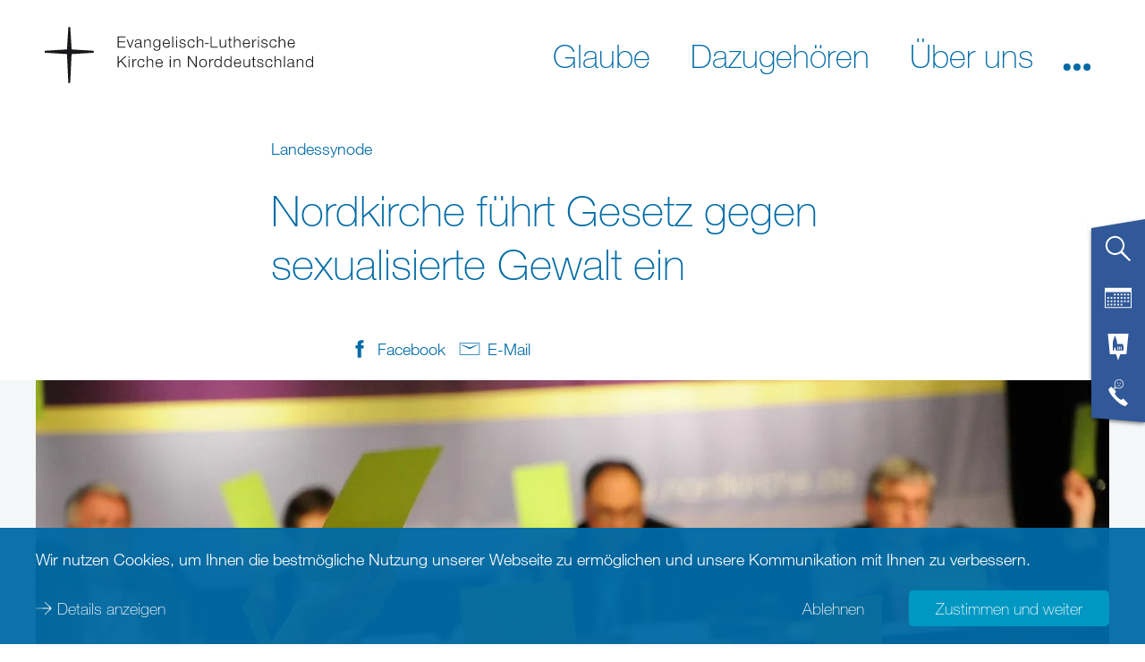

--- FILE ---
content_type: text/html; charset=utf-8
request_url: https://www.nordkirche.de/nachrichten/nachrichten-detail/nachricht/nordkirche-fuehrt-gesetz-gegen-sexualisierte-gewalt-ein
body_size: 25547
content:
<!DOCTYPE html>
<html lang="de-DE">
<head>

<meta charset="utf-8">
<!-- 
	This website is powered by TYPO3 - inspiring people to share!
	TYPO3 is a free open source Content Management Framework initially created by Kasper Skaarhoj and licensed under GNU/GPL.
	TYPO3 is copyright 1998-2026 of Kasper Skaarhoj. Extensions are copyright of their respective owners.
	Information and contribution at https://typo3.org/
-->



<title>Nordkirche führt Gesetz gegen sexualisierte Gewalt ein - nordkirche.de</title>
<meta name="generator" content="TYPO3 CMS" />
<meta name="description" content="Zu Beginn ihrer Tagung hat die Landessynode der Nordkirche in erster Lesung ein Präventions- und Interventionsgesetz beschlossen, das vor allem Kinder und Jugendliche vor sexualisierter Gewalt schützen soll." />
<meta name="viewport" content="width=device-width, initial-scale=1, maximum-scale=5" />
<meta name="robots" content="index, follow" />
<meta property="og:title" content="Nordkirche führt Gesetz gegen sexualisierte Gewalt ein" />
<meta property="og:type" content="article" />
<meta property="og:url" content="https://www.nordkirche.de/nachrichten/nachrichten-detail/nachricht/nordkirche-fuehrt-gesetz-gegen-sexualisierte-gewalt-ein" />
<meta property="og:image" content="https://www.nordkirche.de/fileadmin/_processed_/2/3/csm_abstimmung_synode_9399b65e5b.jpg" />
<meta property="og:image:width" content="500" />
<meta property="og:image:height" content="282" />
<meta property="og:description" content="Zu Beginn ihrer Tagung hat die Landessynode der Nordkirche in erster Lesung ein Präventions- und Interventionsgesetz beschlossen, das vor allem Kinder und Jugendliche vor sexualisierter Gewalt schützen soll." />
<meta name="twitter:card" content="summary" />
<meta name="format-detection" content="content=telephone=no" />


<style media="all">
/*<![CDATA[*/
<!-- 
@import url("https://fast.fonts.net/lt/1.css?apiType=css&c=8f4f5a54-d213-4814-ae94-2f4b34a9960f&fontids=1488854,1488860,1488866,1488872,1488878,1488884,1488890,1488896,1488902,1488908,1488914,1488920,1488926,1488932,1488938,1488944");
@font-face {
  font-family: "Helvetica Neue Thin";
  font-display: optional;
  src: url('/typo3conf/ext/nkw_dachportal/Resources/Public/Webfonts/HelveticaNeue/1488866/4ff9f3fa-9221-4fc5-97e6-93572b6efa24.woff2') format("woff2"), url('/typo3conf/ext/nkw_dachportal/Resources/Public/Webfonts/HelveticaNeue/1488866/ca8d25cd-e264-4404-b271-4afc45c779c4.woff') format("woff");
}
@font-face {
  font-family: "Helvetica Neue ThinIt";
  font-display: optional;
  src: url('/typo3conf/ext/nkw_dachportal/Resources/Public/Webfonts/HelveticaNeue/1488872/a9445981-191b-46c7-866c-acb67f9cc1db.woff2') format("woff2"), url('/typo3conf/ext/nkw_dachportal/Resources/Public/Webfonts/HelveticaNeue/1488872/a0e9ae86-436e-483a-8201-6c694e90e9ee.woff') format("woff");
}
@font-face {
  font-family: "Helvetica Neue Light";
  font-display: optional;
  src: url('/typo3conf/ext/nkw_dachportal/Resources/Public/Webfonts/HelveticaNeue/1488878/3a46542f-f429-4821-9a88-62e3be54a640.woff2') format("woff2"), url('/typo3conf/ext/nkw_dachportal/Resources/Public/Webfonts/HelveticaNeue/1488878/50ac1699-f3d2-47b6-878f-67a368a17c41.woff') format("woff");
}
@font-face {
  font-family: "Helvetica Neue LightIt";
  font-display: optional;
  src: url('/typo3conf/ext/nkw_dachportal/Resources/Public/Webfonts/HelveticaNeue/1488884/261b4efb-3d70-4965-977d-38af9422700d.woff2') format("woff2"), url('/typo3conf/ext/nkw_dachportal/Resources/Public/Webfonts/HelveticaNeue/1488884/2e00514e-1764-4250-a0c5-aca3e5a8d133.woff') format("woff");
}
@font-face {
  font-family: "Helvetica Neue Roman";
  font-display: optional;
  src: url('/typo3conf/ext/nkw_dachportal/Resources/Public/Webfonts/HelveticaNeue/1488890/3dac71eb-afa7-4c80-97f0-599202772905.woff2') format("woff2"), url('/typo3conf/ext/nkw_dachportal/Resources/Public/Webfonts/HelveticaNeue/1488890/34e0e4c0-c294-49bb-9a8e-1b2cafd54e32.woff') format("woff");
}
@font-face {
  font-family: "Helvetica Neue Italic";
  font-display: optional;
  src: url('/typo3conf/ext/nkw_dachportal/Resources/Public/Webfonts/HelveticaNeue/1488896/21c44514-f4d6-4cff-a5de-e4cac5e61aff.woff2') format("woff2"), url('/typo3conf/ext/nkw_dachportal/Resources/Public/Webfonts/HelveticaNeue/1488896/e7c4b231-76ad-47c7-a54b-5d84dcd78d0f.woff') format("woff");
}
@font-face {
  font-family: "Helvetica Neue Bold";
  font-display: optional;
  src: url('/typo3conf/ext/nkw_dachportal/Resources/Public/Webfonts/HelveticaNeue/1488914/531c5a28-5575-4f58-96d4-a80f7b702d7b.woff2') format("woff2"), url('/typo3conf/ext/nkw_dachportal/Resources/Public/Webfonts/HelveticaNeue/1488914/439c5962-f9fe-4eaf-a1f6-f41d42edba75.woff') format("woff");
}
@font-face {
  font-family: "Helvetica Neue BoldIt";
  font-display: optional;
  src: url('/typo3conf/ext/nkw_dachportal/Resources/Public/Webfonts/HelveticaNeue/1488920/ade4dbae-c607-4c84-a375-f0c4de0cc357.woff2') format("woff2"), url('/typo3conf/ext/nkw_dachportal/Resources/Public/Webfonts/HelveticaNeue/1488920/5b864741-6f14-4ed9-a297-27a4d73edf51.woff') format("woff");
}-->
/*]]>*/
</style>

<link rel="stylesheet" href="/typo3temp/assets/compressed/merged-3cf215e417dc1a083e6d6ae69366fe24-76945d25e55138eb90bbb786756affd9.1766406160.css" media="all">


<script src="/typo3temp/assets/compressed/merged-504f9478e0faaddc76ba29e480911b3f-325c62507482abe1f65283b5dc896696.1766406156.js"></script>



<meta name="Last-Modified" content="2026-01-22T08:59:46+01:00" /><meta http-equiv="x-rim-auto-match" content="none" /><meta http-equiv="X-UA-Compatible" content="IE=edge" /><link rel="preload" href="/typo3conf/ext/nkw_dachportal/Resources/Public/Webfonts/HelveticaNeue/1488914/531c5a28-5575-4f58-96d4-a80f7b702d7b.woff2" crossorigin="anonymous" as="font" type="font/woff2" />
<link rel="preload" href="/typo3conf/ext/nkw_dachportal/Resources/Public/Webfonts/HelveticaNeue/1488866/4ff9f3fa-9221-4fc5-97e6-93572b6efa24.woff2" crossorigin="anonymous" as="font" type="font/woff2" />
<link rel="preload" href="/typo3conf/ext/nkw_dachportal/Resources/Public/Webfonts/HelveticaNeue/1488878/3a46542f-f429-4821-9a88-62e3be54a640.woff2" crossorigin="anonymous" as="font" type="font/woff2" />
<link rel="preload" href="/typo3conf/ext/nkw_dachportal/Resources/Public/Webfonts/HelveticaNeue/1488890/3dac71eb-afa7-4c80-97f0-599202772905.woff2" crossorigin="anonymous" as="font" type="font/woff2" />
<link rel="preload" href="/typo3conf/ext/nk_timeline/Resources/Public/Fonts/nordkirche.woff" crossorigin="anonymous" as="font" type="font/woff2" /><link rel="preconnect" href="https://fast.fonts.net/lt/1.css?apiType=css&c=8f4f5a54-d213-4814-ae94-2f4b34a9960f&fontids=1488854,1488860,1488866,1488872,1488878,1488884,1488890,1488896,1488902,1488908,1488914,1488920,1488926,1488932,1488938,1488944">
<link rel="preconnect" href="https://translate.googleapis.com">
<link rel="preconnect" href="https://maps.googleapis.com">
<link rel="preconnect" href="https://meineseite.nordkirche.de"><link rel="apple-touch-icon" sizes="180x180" href="/typo3conf/ext/nkw_dachportal/Resources/Public/Images/FavIcons/apple-touch-icon.png">
<link rel="icon" type="image/png" sizes="32x32" href="/typo3conf/ext/nkw_dachportal/Resources/Public/Images/FavIcons/favicon-32x32.png">
<link rel="icon" type="image/png" sizes="16x16" href="/typo3conf/ext/nkw_dachportal/Resources/Public/Images/FavIcons/favicon-16x16.png">
<link rel="mask-icon" href="/typo3conf/ext/nkw_dachportal/Resources/Public/Images/FavIcons/safari-pinned-tab.svg" color="#006ba6">
<meta name="theme-color" content="#ffffff"><meta name="google-site-verification" content="sMyh4nxYkSjWny348euBa9irnyA44zaAgCpM4WLech0" /><meta name="p:domain_verify" content="747be2d4f448483a30af66d9cce13646"/>
<link rel="canonical" href="http://www.nordkirche.de/nachrichten/nachrichten-detail/nachricht/nordkirche-fuehrt-gesetz-gegen-sexualisierte-gewalt-ein"/>

<!-- This site is optimized with the Yoast SEO for TYPO3 plugin - https://yoast.com/typo3-extensions-seo/ -->
<script type="application/ld+json">[{"@context":"https:\/\/www.schema.org","@type":"BreadcrumbList","itemListElement":[{"@type":"ListItem","position":1,"item":{"@id":"http:\/\/www.nordkirche.de\/","name":"Nordkirche"}},{"@type":"ListItem","position":2,"item":{"@id":"http:\/\/www.nordkirche.de\/sekundaere-navigation","name":"Sekund\u00e4re Navigation"}},{"@type":"ListItem","position":3,"item":{"@id":"http:\/\/www.nordkirche.de\/nachrichten","name":"Nachrichten"}},{"@type":"ListItem","position":4,"item":{"@id":"http:\/\/www.nordkirche.de\/nachrichten\/nachrichten-detail","name":"Nachrichten-Detail"}}]}]</script>
</head>
<body>





		
    <header class="header">
        <div class="header__container">
            <a href="/"><img class="logo" src="/typo3conf/ext/nkw_dachportal/Resources/Public/Images/logo.svg" alt="Evangelisch-Lutherischen Kirche in Norddeutschland" title="Logo der Evangelisch-Lutherischen Kirche in Norddeutschland" /></a>
            

    

    <nav class="main-navigation" role="navigation" aria-label="Haupt-Menü">
        <span tabindex="0" role="button" aria-label="Menu öffnen" class="main-navigation__mobile-menu-button" aria-expanded="false">
            <svg class="main-navigation__hamburger-icon" version="1.1" fill="#000"
                 aria-labelledby="main-navigation__mobile-menu-button-title" role="img">
                <title id="main-navigation__mobile-menu-button-title">Menu öffnen</title>
                <path class="main-navigation__hamburger-icon__bar1" d="M30.98,6.31L16,5.42L1.02,6.31C1.01,6.54,1,6.77,1,7c0,0.23,0.01,0.46,0.02,0.69L16,8.58l14.98-0.89
                    C30.99,7.46,31,7.23,31,7C31,6.77,30.99,6.54,30.98,6.31z"/>
                <path class="main-navigation__hamburger-icon__bar2" d="M30.98,15.31L16,14.42L1.02,15.31C1.01,15.54,1,15.77,1,16c0,0.23,0.01,0.46,0.02,0.69L16,17.58l14.98-0.89
                    C30.99,16.46,31,16.23,31,16C31,15.77,30.99,15.54,30.98,15.31z"/>
                <path class="main-navigation__hamburger-icon__bar3" d="M30.98,24.31L16,23.42L1.02,24.31C1.01,24.54,1,24.77,1,25c0,0.23,0.01,0.46,0.02,0.69L16,26.58l14.98-0.89
                    C30.99,25.46,31,25.23,31,25C31,24.77,30.99,24.54,30.98,24.31z"/>
            </svg>
        </span>
        <div class="main-navigation__container">
			
<nav class="service-flap-mobile">
	<div class="service-flap-mobile__icon-list" href="#">
		<a href="#" class="service-flap-mobile__link service-flap-mobile__link--search">
			<svg class="service-flap-mobile__icon" xmlns="http://www.w3.org/2000/svg" viewBox="0 0 32 32">
				<path d="M31,29.67,21.13,19.12A11.3,11.3,0,1,0,19,21.21l10.59,9.91Zm-25.25-11a9.23,9.23,0,1,1,13,0A9.24,9.24,0,0,1,5.75,18.68Z"></path>
			</svg>
		</a>
		<a class="service-flap-mobile__link" href="/service-flapveranstaltungen">
			<svg class="service-flap-mobile__icon" xmlns="http://www.w3.org/2000/svg" viewBox="0 0 32 32">
				<rect x="11" y="11" width="2" height="2"/>
				<rect x="15" y="11" width="2" height="2"/>
				<rect x="19" y="11" width="2" height="2"/>
				<rect x="23" y="11" width="2" height="2"/>
				<rect x="3" y="15" width="2" height="2"/>
				<rect x="7" y="15" width="2" height="2"/>
				<rect x="11" y="15" width="2" height="2"/>
				<rect x="15" y="15" width="2" height="2"/>
				<rect x="19" y="15" width="2" height="2"/>
				<rect x="23" y="15" width="2" height="2"/>
				<rect x="27" y="11" width="2" height="2"/>
				<rect x="27" y="15" width="2" height="2"/>
				<rect x="19" y="19" width="2" height="2"/>
				<rect x="23" y="19" width="2" height="2"/>
				<rect x="27" y="19" width="2" height="2"/>
				<rect x="3" y="19" width="2" height="2"/>
				<rect x="7" y="19" width="2" height="2"/>
				<rect x="11" y="19" width="2" height="2"/>
				<rect x="15" y="19" width="2" height="2"/>
				<rect x="3" y="23" width="2" height="2"/>
				<rect x="7" y="23" width="2" height="2"/>
				<rect x="11" y="23" width="2" height="2"/>
				<rect x="15" y="23" width="2" height="2"/>
				<rect x="19" y="23" width="2" height="2"/>
				<path d="M0,4V28H32V4ZM31,27H1V9H31Z"/>
			</svg>
		</a>
		
		<a class="service-flap-mobile__link" href="/service-flap/adressen">
			<svg class="service-flap-mobile__icon" xmlns="http://www.w3.org/2000/svg" viewBox="0 0 32 32">
				<g>
					<polygon points="3.69 0 6.15 24.61 13.54 24.61 16 32 18.46 24.61 25.85 24.61 28.31 0 3.69 0"></polygon>
					<path fill="#006BA6"  d="M21.4,12.29H14.71V9.71L12.14,2,9.57,9.71V20h1.54V17.94c0-.85,1-1.54,1-1.54s1,.69,1,1.54h0V20h9.26V14.86ZM16.26,19h-1V15.89a.51.51,0,1,1,1,0h0Zm2.06,0h-1V15.89a.51.51,0,1,1,1,0h0Zm2.06,0h-1V15.89a.51.51,0,1,1,1,0h0Z"></path>
				</g>
			</svg>
		</a>
		<a href="#" class="service-flap-mobile__link service-flap-mobile__link--pastoral-care">
			<svg class="service-flap-mobile__icon" fill="#fff" xmlns="http://www.w3.org/2000/svg" viewBox="0 0 32 32">
				<path d="M12.1,12.13l2.15-1.43a5.16,5.16,0,0,0,2.68.74A5.22,5.22,0,1,0,11.7,6.22a5.16,5.16,0,0,0,.74,2.68L11,11Zm.39-5.91a4.45,4.45,0,1,1,1.76,3.53l-2.58,1.72,1.72-2.58A4.41,4.41,0,0,1,12.48,6.22Zm14,21.11L22.1,22.93a.89.89,0,0,0-1.26,0l-.63.63s-.84,1.67-5-2.51-2.51-5-2.51-5l.63-.63a.89.89,0,0,0,0-1.26L8.92,9.76a.89.89,0,0,0-1.26,0L5.51,11.91a.89.89,0,0,0-.23.88c.39,1.36,1.92,5.29,7.4,10.77s9.41,7,10.77,7.4a.89.89,0,0,0,.88-.23l2.16-2.16A.89.89,0,0,0,26.49,27.32ZM18.32,5.81a.6.6,0,1,0-.6-.6A.6.6,0,0,0,18.32,5.81ZM15.5,8.55a3.29,3.29,0,0,1,3,0l.3-.55a3.93,3.93,0,0,0-3.61,0Zm.16-2.74a.6.6,0,1,0-.6-.6A.6.6,0,0,0,15.66,5.81Z"/>
			</svg>
		</a>
	</div>

	<div class="service-flap-mobile__search">
		<form method="GET" action="/suche">
			<input type="hidden" name="tx_nksearch_main[action]" value="list" />
			<input class="service-flap-mobile__field" type="text" aria-label="Freitext Suchbegriff eingeben" placeholder="Ihr Suchbegriff" value="" name="tx_nksearch_main[searchRequest][search]">
			<button class="service-flap-mobile__button button submit icon icon--lupe-white" role="button" type="submit"><span class="button__name">Webseite durchsuchen</span></button>
		</form>
	</div>

	<div class="service-flap-mobile__pastoral-care">
		

<a class="anchor" id="c7197" href="#c7197"></a><style type="text/css">
        .grid-phone-teaser .phone-teaser {
            width: calc(100% / 3);
        }
    </style><div class="grid-phone-teaser"><div class="container"><a class="anchor" id="c7199" href="#c7199"></a><div class="phone-teaser accordion__element"><div class=""><header><h2 class=" ">
					EKD Info-Service
				</h2></header><div><img class="phone-teaser__icon" width="100" height="100" src="/typo3conf/ext/nkw_dachportal/Resources/Public/Images/Icons/white/icon_servicetelefon.svg"/><p class="phone-teaser__contact-point"><a class="phone-teaser__number" href="tel:+498005040602">0800 5040 602</a><span class="phone-teaser__info"></span></p><div class="phone-teaser__text"><p>Montag bis Freitag von 9-18 Uhr kostenlos erreichbar -&nbsp;außer an bundesweiten Feiertagen</p></div></div></div></div><a class="anchor" id="c7198" href="#c7198"></a><div class="phone-teaser accordion__element"><div class=""><header><h2 class=" ">
					Sexualisierte Gewalt
				</h2></header><div><img class="phone-teaser__icon" width="100" height="100" src="/typo3conf/ext/nkw_dachportal/Resources/Public/Images/Icons/white/icon_telefonseelsorge.svg"/><p class="phone-teaser__contact-point"><a class="phone-teaser__number" href="tel:+498000220099">0800 0220099</a><span class="phone-teaser__info"></span></p><div class="phone-teaser__text"><p>Unabhängige Ansprechstelle für Betroffene von sexualisierter Gewalt in der Nordkirche.<br> Montags 9-11 Uhr und mittwochs 15-17 Uhr. Mehr unter&nbsp;<a href="https://www.kirche-gegen-sexualisierte-gewalt.de/" target="_blank" class="link link--icon" rel="noreferrer">kirche-gegen-sexualisierte-gewalt.de</a></p></div></div></div></div><a class="anchor" id="c7200" href="#c7200"></a><div class="phone-teaser accordion__element"><div class="theme theme--white"><header><h2 class=" ">
					Telefonseelsorge
				</h2></header><div><img class="phone-teaser__icon" width="100" height="100" src="/typo3conf/ext/nkw_dachportal/Resources/Public/Images/Icons/white/icon_telefonseelsorge.svg"/><p class="phone-teaser__contact-point"><a class="phone-teaser__number" href="tel:+498001110111">0800 1110 111</a><span class="phone-teaser__info"></span></p><p class="phone-teaser__contact-point"><a class="phone-teaser__number" href="tel:+498001110222">0800 1110 222</a><span class="phone-teaser__info"></span></p><div class="phone-teaser__text"><p>Kostenfrei, bundesweit, täglich, rund um die Uhr. Online <a href="https://telefonseelsorge.de" target="_blank" class="link link--icon" rel="noreferrer">telefonseelsorge.de</a></p></div></div></div></div></div></div>



	</div>
</nav>


            
        
            
                <ul class="main-navigation__menu main-navigation__menu-primary">
                    
                        <li>
                            
                            <a aria-controls="submenu3" class="main-navigation__link main-navigation__link--has-submenu" data-text="Glaube" data-use-overlay="" data-aria-expanded="false" href="/glaube/gott-nah-sein"><span>Glaube</span></a>
                            
        
            
                
                    <div aria-hidden="true" id="submenu3"
                         class="main-navigation-submenu">
                        <ul role="menu">
                            
                                
        
                <li role="menuitem" class="main-navigation-submenu__item">
                    <div class="main-navigation-submenu__background">
                        <span class="main-navigation-submenu__link">
                            
                            <a href="/aktuell/video-gottesdienste-und-andachten">
                                <span>Gottesdienste Online und im Fernsehen</span>
                            </a>
                        </span>
                        
                    </div>
                </li>
            
    
                            
                                
        
                <li role="menuitem" class="main-navigation-submenu__item">
                    <div class="main-navigation-submenu__background">
                        <span class="main-navigation-submenu__link">
                            
                            <a href="/glaube/gott-nah-sein">
                                <span>Gott nah sein</span>
                            </a>
                        </span>
                        
                    </div>
                </li>
            
    
                            
                                
        
                <li role="menuitem" class="main-navigation-submenu__item">
                    <div class="main-navigation-submenu__background">
                        <span class="main-navigation-submenu__link">
                            
                            <a href="/glaube/zweifeln-und-vertrauen">
                                <span>Zweifeln und vertrauen</span>
                            </a>
                        </span>
                        
                    </div>
                </li>
            
    
                            
                                
        
                <li role="menuitem" class="main-navigation-submenu__item">
                    <div class="main-navigation-submenu__background">
                        <span class="main-navigation-submenu__link">
                            
                            <a href="/glaube/gebete">
                                <span>Gebete</span>
                            </a>
                        </span>
                        
                    </div>
                </li>
            
    
                            
                                
        
                <li role="menuitem" class="main-navigation-submenu__item">
                    <div class="main-navigation-submenu__background">
                        <span class="main-navigation-submenu__link">
                            
                            <a href="/glaube/bibel-bekenntnisse-schriften">
                                <span>Bibel, Bekenntnisse, Schriften</span>
                            </a>
                        </span>
                        
                            <span tabindex="0"
                                  role="button"
                                  aria-expanded="false"
                                  class="main-navigation-submenu__open-button">
                                <img src="/typo3conf/ext/nkw_dachportal/Resources/Public/Images/Icons/nordsee/arrow_down.svg" alt="Öffnen"/>
                            </span>
                            
        
            
                
                    <div aria-hidden="true" id="submenu12"
                         class="main-navigation-submenu">
                        <ul role="menu">
                            
                                
        
                <li role="menuitem" class="main-navigation-submenu__item">
                    <div class="main-navigation-submenu__background">
                        <span class="main-navigation-submenu__link">
                            
                            <a href="/glaube/bibel-bekenntnisse-schriften/die-bibel">
                                <span>Die Bibel</span>
                            </a>
                        </span>
                        
                    </div>
                </li>
            
    
                            
                                
        
                <li role="menuitem" class="main-navigation-submenu__item">
                    <div class="main-navigation-submenu__background">
                        <span class="main-navigation-submenu__link">
                            
                            <a href="/glaube/bibel-bekenntnisse-schriften/glaubensbekenntnisse">
                                <span>Glaubensbekenntnisse</span>
                            </a>
                        </span>
                        
                    </div>
                </li>
            
    
                            
                        </ul>
						
                    </div>
                
            
        
    
                        
                    </div>
                </li>
            
    
                            
                                
        
                <li role="menuitem" class="main-navigation-submenu__item">
                    <div class="main-navigation-submenu__background">
                        <span class="main-navigation-submenu__link">
                            
                            <a href="/glaube/reformation">
                                <span>Reformation</span>
                            </a>
                        </span>
                        
                            <span tabindex="0"
                                  role="button"
                                  aria-expanded="false"
                                  class="main-navigation-submenu__open-button">
                                <img src="/typo3conf/ext/nkw_dachportal/Resources/Public/Images/Icons/nordsee/arrow_down.svg" alt="Öffnen"/>
                            </span>
                            
        
            
                
                    <div aria-hidden="true" id="submenu23"
                         class="main-navigation-submenu">
                        <ul role="menu">
                            
                                
        
                <li role="menuitem" class="main-navigation-submenu__item">
                    <div class="main-navigation-submenu__background">
                        <span class="main-navigation-submenu__link">
                            
                            <a href="/glaube/reformation/orte-der-reformation-im-norden">
                                <span>Orte der Reformation im Norden</span>
                            </a>
                        </span>
                        
                    </div>
                </li>
            
    
                            
                                
        
                <li role="menuitem" class="main-navigation-submenu__item">
                    <div class="main-navigation-submenu__background">
                        <span class="main-navigation-submenu__link">
                            
                            <a href="/glaube/reformation/johannes-bugenhagen">
                                <span>Johannes Bugenhagen</span>
                            </a>
                        </span>
                        
                    </div>
                </li>
            
    
                            
                                
        
                <li role="menuitem" class="main-navigation-submenu__item">
                    <div class="main-navigation-submenu__background">
                        <span class="main-navigation-submenu__link">
                            
                            <a href="/glaube/reformation/martin-luther">
                                <span>Martin Luther</span>
                            </a>
                        </span>
                        
                    </div>
                </li>
            
    
                            
                                
        
                <li role="menuitem" class="main-navigation-submenu__item">
                    <div class="main-navigation-submenu__background">
                        <span class="main-navigation-submenu__link">
                            
                            <a href="/glaube/reformation/luthers-95-thesen">
                                <span>Luthers 95 Thesen</span>
                            </a>
                        </span>
                        
                    </div>
                </li>
            
    
                            
                                
        
                <li role="menuitem" class="main-navigation-submenu__item">
                    <div class="main-navigation-submenu__background">
                        <span class="main-navigation-submenu__link">
                            
                            <a href="/glaube/reformation/luthers-kleiner-katechismus">
                                <span>Luthers kleiner Katechismus</span>
                            </a>
                        </span>
                        
                    </div>
                </li>
            
    
                            
                                
        
                <li role="menuitem" class="main-navigation-submenu__item">
                    <div class="main-navigation-submenu__background">
                        <span class="main-navigation-submenu__link">
                            
                            <a href="/glaube/reformation/videos-und-lesetipps">
                                <span>Videos und Lesetipps</span>
                            </a>
                        </span>
                        
                    </div>
                </li>
            
    
                            
                        </ul>
						
                    </div>
                
            
        
    
                        
                    </div>
                </li>
            
    
                            
                                
        
                <li role="menuitem" class="main-navigation-submenu__item">
                    <div class="main-navigation-submenu__background">
                        <span class="main-navigation-submenu__link">
                            
                            <a href="/glaube/durch-das-jahr">
                                <span>Durch das Jahr</span>
                            </a>
                        </span>
                        
                            <span tabindex="0"
                                  role="button"
                                  aria-expanded="false"
                                  class="main-navigation-submenu__open-button">
                                <img src="/typo3conf/ext/nkw_dachportal/Resources/Public/Images/Icons/nordsee/arrow_down.svg" alt="Öffnen"/>
                            </span>
                            
        
            
                
                    <div aria-hidden="true" id="submenu13"
                         class="main-navigation-submenu">
                        <ul role="menu">
                            
                                
        
                <li role="menuitem" class="main-navigation-submenu__item">
                    <div class="main-navigation-submenu__background">
                        <span class="main-navigation-submenu__link">
                            
                            <a href="/fastenzeit">
                                <span>Fastenzeit</span>
                            </a>
                        </span>
                        
                    </div>
                </li>
            
    
                            
                                
        
                <li role="menuitem" class="main-navigation-submenu__item">
                    <div class="main-navigation-submenu__background">
                        <span class="main-navigation-submenu__link">
                            
                            <a href="/glaube/durch-das-jahr/ostern">
                                <span>Ostern</span>
                            </a>
                        </span>
                        
                    </div>
                </li>
            
    
                            
                                
        
                <li role="menuitem" class="main-navigation-submenu__item">
                    <div class="main-navigation-submenu__background">
                        <span class="main-navigation-submenu__link">
                            
                            <a href="/sommerkirche">
                                <span>Sommerkirche</span>
                            </a>
                        </span>
                        
                    </div>
                </li>
            
    
                            
                                
        
                <li role="menuitem" class="main-navigation-submenu__item">
                    <div class="main-navigation-submenu__background">
                        <span class="main-navigation-submenu__link">
                            
                            <a href="/glaube/durch-das-jahr/erntedank">
                                <span>Erntedank</span>
                            </a>
                        </span>
                        
                    </div>
                </li>
            
    
                            
                                
        
                <li role="menuitem" class="main-navigation-submenu__item">
                    <div class="main-navigation-submenu__background">
                        <span class="main-navigation-submenu__link">
                            
                            <a href="/advent">
                                <span>Advent</span>
                            </a>
                        </span>
                        
                    </div>
                </li>
            
    
                            
                                
        
                <li role="menuitem" class="main-navigation-submenu__item">
                    <div class="main-navigation-submenu__background">
                        <span class="main-navigation-submenu__link">
                            
                            <a href="/weihnachten">
                                <span>Weihnachten</span>
                            </a>
                        </span>
                        
                    </div>
                </li>
            
    
                            
                        </ul>
						
                    </div>
                
            
        
    
                        
                    </div>
                </li>
            
    
                            
                                
        
                <li role="menuitem" class="main-navigation-submenu__item">
                    <div class="main-navigation-submenu__background">
                        <span class="main-navigation-submenu__link">
                            
                            <a href="/glaube/liturgischer-kalender">
                                <span>Liturgischer Kalender</span>
                            </a>
                        </span>
                        
                    </div>
                </li>
            
    
                            
                                
        
                <li role="menuitem" class="main-navigation-submenu__item">
                    <div class="main-navigation-submenu__background">
                        <span class="main-navigation-submenu__link">
                            
                            <a href="/glaube/losungen">
                                <span>Losungen</span>
                            </a>
                        </span>
                        
                    </div>
                </li>
            
    
                            
                                
        
                <li role="menuitem" class="main-navigation-submenu__item">
                    <div class="main-navigation-submenu__background">
                        <span class="main-navigation-submenu__link">
                            
                            <a href="/glaube/mission">
                                <span>Mission</span>
                            </a>
                        </span>
                        
                    </div>
                </li>
            
    
                            
                                
        
                <li role="menuitem" class="main-navigation-submenu__item">
                    <div class="main-navigation-submenu__background">
                        <span class="main-navigation-submenu__link">
                            
                            <a href="/glaube/digitale-kirche">
                                <span>Digitale Kirche</span>
                            </a>
                        </span>
                        
                            <span tabindex="0"
                                  role="button"
                                  aria-expanded="false"
                                  class="main-navigation-submenu__open-button">
                                <img src="/typo3conf/ext/nkw_dachportal/Resources/Public/Images/Icons/nordsee/arrow_down.svg" alt="Öffnen"/>
                            </span>
                            
        
            
                
                    <div aria-hidden="true" id="submenu289"
                         class="main-navigation-submenu">
                        <ul role="menu">
                            
                                
        
                <li role="menuitem" class="main-navigation-submenu__item">
                    <div class="main-navigation-submenu__background">
                        <span class="main-navigation-submenu__link">
                            
                            <a href="/glaube/digitale-kirche/in-einer-vernetzten-welt">
                                <span>In einer vernetzten Welt</span>
                            </a>
                        </span>
                        
                    </div>
                </li>
            
    
                            
                                
        
                <li role="menuitem" class="main-navigation-submenu__item">
                    <div class="main-navigation-submenu__background">
                        <span class="main-navigation-submenu__link">
                            
                            <a href="/glaube/alexa-projekt">
                                <span>Alexa-Projekt</span>
                            </a>
                        </span>
                        
                    </div>
                </li>
            
    
                            
                                
        
                <li role="menuitem" class="main-navigation-submenu__item">
                    <div class="main-navigation-submenu__background">
                        <span class="main-navigation-submenu__link">
                            
                            <a href="/glaube/digitale-kirche/fuer-entwickler">
                                <span>Für Entwickler</span>
                            </a>
                        </span>
                        
                    </div>
                </li>
            
    
                            
                                
        
                <li role="menuitem" class="main-navigation-submenu__item">
                    <div class="main-navigation-submenu__background">
                        <span class="main-navigation-submenu__link">
                            
                            <a href="/glaube/digitale-kirche/news-zum-thema">
                                <span>News zum Thema</span>
                            </a>
                        </span>
                        
                    </div>
                </li>
            
    
                            
                        </ul>
						
                    </div>
                
            
        
    
                        
                    </div>
                </li>
            
    
                            
                        </ul>
						
							
							
								<div class="flyout-image">
									<div class="flyout-image__image-wrap">
										<img alt="Im Bild sehen Sie den Taufengel der Kirche in Osterhever auf Eiderstedt" loading="lazy" src="/fileadmin/_processed_/f/3/csm_Menu-Keyvisual-Kirche-Eiderstedt_cf6fc924ac.png" width="500" height="333" title="Im Bild sehen Sie den Taufengel der Kirche in Osterhever auf Eiderstedt" />
									</div>
									<span class="flyout-image__title">
										Im Bild sehen Sie den Taufengel der Kirche in Osterhever auf Eiderstedt
									</span>
								</div>
							
						
                    </div>
                
            
        
    
                        </li>
                    
                        <li>
                            
                            <a aria-controls="submenu4" class="main-navigation__link main-navigation__link--has-submenu" data-text="Dazugehören" data-use-overlay="" data-aria-expanded="false" href="/dazugehoeren/willkommen"><span>Dazugehören</span></a>
                            
        
            
                
                    <div aria-hidden="true" id="submenu4"
                         class="main-navigation-submenu">
                        <ul role="menu">
                            
                                
        
                <li role="menuitem" class="main-navigation-submenu__item">
                    <div class="main-navigation-submenu__background">
                        <span class="main-navigation-submenu__link">
                            
                            <a href="/dazugehoeren/willkommen">
                                <span>Willkommen</span>
                            </a>
                        </span>
                        
                    </div>
                </li>
            
    
                            
                                
        
                <li role="menuitem" class="main-navigation-submenu__item">
                    <div class="main-navigation-submenu__background">
                        <span class="main-navigation-submenu__link">
                            
                            <a href="/kirche-mit-kindern">
                                <span>Kirche mit Kindern</span>
                            </a>
                        </span>
                        
                    </div>
                </li>
            
    
                            
                                
        
                <li role="menuitem" class="main-navigation-submenu__item">
                    <div class="main-navigation-submenu__background">
                        <span class="main-navigation-submenu__link">
                            
                            <a href="/dazugehoeren/von-anfang-an-geliebt">
                                <span>Von Anfang an geliebt</span>
                            </a>
                        </span>
                        
                    </div>
                </li>
            
    
                            
                                
        
                <li role="menuitem" class="main-navigation-submenu__item">
                    <div class="main-navigation-submenu__background">
                        <span class="main-navigation-submenu__link">
                            
                            <a href="/dazugehoeren/taufe-fuer-kinder">
                                <span>Taufe für Kinder</span>
                            </a>
                        </span>
                        
                    </div>
                </li>
            
    
                            
                                
        
                <li role="menuitem" class="main-navigation-submenu__item">
                    <div class="main-navigation-submenu__background">
                        <span class="main-navigation-submenu__link">
                            
                            <a href="/dazugehoeren/taufe-fuer-erwachsene">
                                <span>Taufe für Erwachsene</span>
                            </a>
                        </span>
                        
                    </div>
                </li>
            
    
                            
                                
        
                <li role="menuitem" class="main-navigation-submenu__item">
                    <div class="main-navigation-submenu__background">
                        <span class="main-navigation-submenu__link">
                            
                            <a href="/dazugehoeren/konfirmation">
                                <span>Konfirmation</span>
                            </a>
                        </span>
                        
                    </div>
                </li>
            
    
                            
                                
        
                <li role="menuitem" class="main-navigation-submenu__item">
                    <div class="main-navigation-submenu__background">
                        <span class="main-navigation-submenu__link">
                            
                            <a href="/dazugehoeren/trauung">
                                <span>Trauung</span>
                            </a>
                        </span>
                        
                    </div>
                </li>
            
    
                            
                                
        
                <li role="menuitem" class="main-navigation-submenu__item">
                    <div class="main-navigation-submenu__background">
                        <span class="main-navigation-submenu__link">
                            
                            <a href="/dazugehoeren/beerdigung">
                                <span>Beerdigung</span>
                            </a>
                        </span>
                        
                    </div>
                </li>
            
    
                            
                                
        
                <li role="menuitem" class="main-navigation-submenu__item">
                    <div class="main-navigation-submenu__background">
                        <span class="main-navigation-submenu__link">
                            
                            <a href="/dazugehoeren/auf-reisen">
                                <span>Auf Reisen</span>
                            </a>
                        </span>
                        
                            <span tabindex="0"
                                  role="button"
                                  aria-expanded="false"
                                  class="main-navigation-submenu__open-button">
                                <img src="/typo3conf/ext/nkw_dachportal/Resources/Public/Images/Icons/nordsee/arrow_down.svg" alt="Öffnen"/>
                            </span>
                            
        
            
                
                    <div aria-hidden="true" id="submenu34"
                         class="main-navigation-submenu">
                        <ul role="menu">
                            
                                
        
                <li role="menuitem" class="main-navigation-submenu__item">
                    <div class="main-navigation-submenu__background">
                        <span class="main-navigation-submenu__link">
                            
                            <a href="/dazugehoeren/auf-reisen/kloester-im-norden">
                                <span>Klöster im Norden</span>
                            </a>
                        </span>
                        
                    </div>
                </li>
            
    
                            
                                
        
                <li role="menuitem" class="main-navigation-submenu__item">
                    <div class="main-navigation-submenu__background">
                        <span class="main-navigation-submenu__link">
                            
                            <a href="/dazugehoeren/auf-reisen/moenchsweg">
                                <span>Mönchsweg</span>
                            </a>
                        </span>
                        
                    </div>
                </li>
            
    
                            
                                
        
                <li role="menuitem" class="main-navigation-submenu__item">
                    <div class="main-navigation-submenu__background">
                        <span class="main-navigation-submenu__link">
                            
                            <a href="/dazugehoeren/auf-reisen/hallig-tour">
                                <span>Hallig-Tour</span>
                            </a>
                        </span>
                        
                    </div>
                </li>
            
    
                            
                                
        
                <li role="menuitem" class="main-navigation-submenu__item">
                    <div class="main-navigation-submenu__background">
                        <span class="main-navigation-submenu__link">
                            
                            <a href="/dazugehoeren/auf-reisen/pilgern">
                                <span>Pilgern</span>
                            </a>
                        </span>
                        
                    </div>
                </li>
            
    
                            
                                
        
                <li role="menuitem" class="main-navigation-submenu__item">
                    <div class="main-navigation-submenu__background">
                        <span class="main-navigation-submenu__link">
                            
                            <a href="/dazugehoeren/auf-reisen/festivals-im-norden">
                                <span>Festivals im Norden</span>
                            </a>
                        </span>
                        
                    </div>
                </li>
            
    
                            
                                
        
                <li role="menuitem" class="main-navigation-submenu__item">
                    <div class="main-navigation-submenu__background">
                        <span class="main-navigation-submenu__link">
                            
                            <a href="/dazugehoeren/auf-reisen/offene-kirchen">
                                <span>Offene Kirchen</span>
                            </a>
                        </span>
                        
                    </div>
                </li>
            
    
                            
                                
        
                <li role="menuitem" class="main-navigation-submenu__item">
                    <div class="main-navigation-submenu__background">
                        <span class="main-navigation-submenu__link">
                            
                            <a href="/dazugehoeren/auf-reisen/kirche-am-urlaubsort">
                                <span>Kirche am Urlaubsort</span>
                            </a>
                        </span>
                        
                    </div>
                </li>
            
    
                            
                                
        
                <li role="menuitem" class="main-navigation-submenu__item">
                    <div class="main-navigation-submenu__background">
                        <span class="main-navigation-submenu__link">
                            
                            <a href="/dazugehoeren/auf-reisen/evangelische-haeuser-im-norden">
                                <span>Evangelische Häuser im Norden</span>
                            </a>
                        </span>
                        
                    </div>
                </li>
            
    
                            
                                
        
                <li role="menuitem" class="main-navigation-submenu__item">
                    <div class="main-navigation-submenu__background">
                        <span class="main-navigation-submenu__link">
                            
                            <a href="/dazugehoeren/auf-reisen/app-nordkirche">
                                <span>App Nordkirche</span>
                            </a>
                        </span>
                        
                    </div>
                </li>
            
    
                            
                                
        
                <li role="menuitem" class="main-navigation-submenu__item">
                    <div class="main-navigation-submenu__background">
                        <span class="main-navigation-submenu__link">
                            
                            <a href="/dazugehoeren/auf-reisen/frauenreisen-hin-und-weg">
                                <span>FrauenReisen Hin und Weg</span>
                            </a>
                        </span>
                        
                    </div>
                </li>
            
    
                            
                        </ul>
						
                    </div>
                
            
        
    
                        
                    </div>
                </li>
            
    
                            
                                
        
                <li role="menuitem" class="main-navigation-submenu__item">
                    <div class="main-navigation-submenu__background">
                        <span class="main-navigation-submenu__link">
                            
                            <a href="/dazugehoeren/im-ehrenamt">
                                <span>Im Ehrenamt</span>
                            </a>
                        </span>
                        
                    </div>
                </li>
            
    
                            
                                
        
                <li role="menuitem" class="main-navigation-submenu__item">
                    <div class="main-navigation-submenu__background">
                        <span class="main-navigation-submenu__link">
                            
                            <a href="/dazugehoeren/kirchenmitgliedschaft">
                                <span>Kirchenmitgliedschaft</span>
                            </a>
                        </span>
                        
                            <span tabindex="0"
                                  role="button"
                                  aria-expanded="false"
                                  class="main-navigation-submenu__open-button">
                                <img src="/typo3conf/ext/nkw_dachportal/Resources/Public/Images/Icons/nordsee/arrow_down.svg" alt="Öffnen"/>
                            </span>
                            
        
            
                
                    <div aria-hidden="true" id="submenu40"
                         class="main-navigation-submenu">
                        <ul role="menu">
                            
                                
        
                <li role="menuitem" class="main-navigation-submenu__item">
                    <div class="main-navigation-submenu__background">
                        <span class="main-navigation-submenu__link">
                            
                            <a href="/dazugehoeren/kirchenmitgliedschaft/wiedereintreten">
                                <span>Wiedereintreten</span>
                            </a>
                        </span>
                        
                    </div>
                </li>
            
    
                            
                        </ul>
						
                    </div>
                
            
        
    
                        
                    </div>
                </li>
            
    
                            
                        </ul>
						
							
							
								<div class="flyout-image">
									<div class="flyout-image__image-wrap">
										<img alt="Im Bild sehen Sie unser Nordkirchenschiff 2017" loading="lazy" src="/fileadmin/_processed_/3/3/csm_freisteller_nordkirchenschiff_7ca811ae35.png" width="500" height="333" title="Im Bild sehen Sie unser Nordkirchenschiff 2017" />
									</div>
									<span class="flyout-image__title">
										Im Bild sehen Sie unser Nordkirchenschiff 2017
									</span>
								</div>
							
						
                    </div>
                
            
        
    
                        </li>
                    
                        <li>
                            
                            <a aria-controls="submenu5" class="main-navigation__link main-navigation__link--has-submenu" data-text="Über uns" data-use-overlay="" data-aria-expanded="false" href="/ueber-uns"><span>Über uns</span></a>
                            
        
            
                
                    <div aria-hidden="true" id="submenu5"
                         class="main-navigation-submenu">
                        <ul role="menu">
                            
                                
        
                <li role="menuitem" class="main-navigation-submenu__item">
                    <div class="main-navigation-submenu__background">
                        <span class="main-navigation-submenu__link">
                            
                            <a href="/ueber-uns">
                                <span>Die Nordkirche</span>
                            </a>
                        </span>
                        
                    </div>
                </li>
            
    
                            
                                
        
                <li role="menuitem" class="main-navigation-submenu__item">
                    <div class="main-navigation-submenu__background">
                        <span class="main-navigation-submenu__link">
                            
                            <a href="/ueber-uns/die-landessynode">
                                <span>Die Landessynode</span>
                            </a>
                        </span>
                        
                    </div>
                </li>
            
    
                            
                                
        
                <li role="menuitem" class="main-navigation-submenu__item">
                    <div class="main-navigation-submenu__background">
                        <span class="main-navigation-submenu__link">
                            
                            <a href="/ueber-uns/die-kirchenleitung">
                                <span>Die Kirchenleitung</span>
                            </a>
                        </span>
                        
                    </div>
                </li>
            
    
                            
                                
        
                <li role="menuitem" class="main-navigation-submenu__item">
                    <div class="main-navigation-submenu__background">
                        <span class="main-navigation-submenu__link">
                            
                            <a href="/ueber-uns/die-landesbischoefin">
                                <span>Die Landesbischöfin</span>
                            </a>
                        </span>
                        
                    </div>
                </li>
            
    
                            
                                
        
                <li role="menuitem" class="main-navigation-submenu__item">
                    <div class="main-navigation-submenu__background">
                        <span class="main-navigation-submenu__link">
                            
                            <a href="/ueber-uns/die-bischoefin-und-bischoefe">
                                <span>Die Bischöfinnen und der Bischof</span>
                            </a>
                        </span>
                        
                            <span tabindex="0"
                                  role="button"
                                  aria-expanded="false"
                                  class="main-navigation-submenu__open-button">
                                <img src="/typo3conf/ext/nkw_dachportal/Resources/Public/Images/Icons/nordsee/arrow_down.svg" alt="Öffnen"/>
                            </span>
                            
        
            
                
                    <div aria-hidden="true" id="submenu43"
                         class="main-navigation-submenu">
                        <ul role="menu">
                            
                                
        
                <li role="menuitem" class="main-navigation-submenu__item">
                    <div class="main-navigation-submenu__background">
                        <span class="main-navigation-submenu__link">
                            
                            <a href="/ueber-uns/die-bischoefin-und-bischoefe/bischoefin-nora-steen">
                                <span>Bischöfin Nora Steen</span>
                            </a>
                        </span>
                        
                    </div>
                </li>
            
    
                            
                                
        
                <li role="menuitem" class="main-navigation-submenu__item">
                    <div class="main-navigation-submenu__background">
                        <span class="main-navigation-submenu__link">
                            
                            <a href="/ueber-uns/die-bischoefin-und-bischoefe/blog-nora-steen">
                                <span>Blog Nora Steen</span>
                            </a>
                        </span>
                        
                    </div>
                </li>
            
    
                            
                                
        
                <li role="menuitem" class="main-navigation-submenu__item">
                    <div class="main-navigation-submenu__background">
                        <span class="main-navigation-submenu__link">
                            
                            <a href="/ueber-uns/die-bischoefin-und-bischoefe/bischoefin-kirsten-fehrs">
                                <span>Bischöfin Kirsten Fehrs</span>
                            </a>
                        </span>
                        
                    </div>
                </li>
            
    
                            
                                
        
                <li role="menuitem" class="main-navigation-submenu__item">
                    <div class="main-navigation-submenu__background">
                        <span class="main-navigation-submenu__link">
                            
                            <a href="/ueber-uns/die-bischoefin-und-bischoefe/bischof-tilman-jeremias">
                                <span>Bischof Tilman Jeremias</span>
                            </a>
                        </span>
                        
                    </div>
                </li>
            
    
                            
                                
        
                <li role="menuitem" class="main-navigation-submenu__item">
                    <div class="main-navigation-submenu__background">
                        <span class="main-navigation-submenu__link">
                            
                            <a href="/ueber-uns/die-bischoefin-und-bischoefe/altbischoefe">
                                <span>Altbischöfe</span>
                            </a>
                        </span>
                        
                    </div>
                </li>
            
    
                            
                        </ul>
						
                    </div>
                
            
        
    
                        
                    </div>
                </li>
            
    
                            
                                
        
                <li role="menuitem" class="main-navigation-submenu__item">
                    <div class="main-navigation-submenu__background">
                        <span class="main-navigation-submenu__link">
                            
                            <a href="/ueber-uns/kirchenkreise">
                                <span>Kirchenkreise</span>
                            </a>
                        </span>
                        
                    </div>
                </li>
            
    
                            
                                
        
                <li role="menuitem" class="main-navigation-submenu__item">
                    <div class="main-navigation-submenu__background">
                        <span class="main-navigation-submenu__link">
                            
                            <a href="/ueber-uns/nordschleswigsche-gemeinde">
                                <span>Nordschleswigsche Gemeinde</span>
                            </a>
                        </span>
                        
                    </div>
                </li>
            
    
                            
                                
        
                <li role="menuitem" class="main-navigation-submenu__item">
                    <div class="main-navigation-submenu__background">
                        <span class="main-navigation-submenu__link">
                            
                            <a href="/ueber-uns/schleswiger-dom">
                                <span>Schleswiger Dom</span>
                            </a>
                        </span>
                        
                    </div>
                </li>
            
    
                            
                                
        
                <li role="menuitem" class="main-navigation-submenu__item">
                    <div class="main-navigation-submenu__background">
                        <span class="main-navigation-submenu__link">
                            
                            <a href="/ueber-uns/hauptbereiche">
                                <span>Hauptbereiche</span>
                            </a>
                        </span>
                        
                            <span tabindex="0"
                                  role="button"
                                  aria-expanded="false"
                                  class="main-navigation-submenu__open-button">
                                <img src="/typo3conf/ext/nkw_dachportal/Resources/Public/Images/Icons/nordsee/arrow_down.svg" alt="Öffnen"/>
                            </span>
                            
        
            
                
                    <div aria-hidden="true" id="submenu46"
                         class="main-navigation-submenu">
                        <ul role="menu">
                            
                                
        
                <li role="menuitem" class="main-navigation-submenu__item">
                    <div class="main-navigation-submenu__background">
                        <span class="main-navigation-submenu__link">
                            
                            <a href="/ueber-uns/hauptbereiche/hauptbereich-schule-gemeinde-und-religionspaedagogik">
                                <span>Hauptbereich Schule, Gemeinde- und Religionspädagogik</span>
                            </a>
                        </span>
                        
                    </div>
                </li>
            
    
                            
                                
        
                <li role="menuitem" class="main-navigation-submenu__item">
                    <div class="main-navigation-submenu__background">
                        <span class="main-navigation-submenu__link">
                            
                            <a href="/ueber-uns/hauptbereiche/hauptbereich-seelsorge-und-gesellschaftlicher-dialog">
                                <span>Hauptbereich Seelsorge und gesellschaftlicher Dialog</span>
                            </a>
                        </span>
                        
                    </div>
                </li>
            
    
                            
                                
        
                <li role="menuitem" class="main-navigation-submenu__item">
                    <div class="main-navigation-submenu__background">
                        <span class="main-navigation-submenu__link">
                            
                            <a href="/ueber-uns/hauptbereiche/hauptbereich-gottesdienst-und-gemeinde">
                                <span>Hauptbereich Gottesdienst und Gemeinde</span>
                            </a>
                        </span>
                        
                    </div>
                </li>
            
    
                            
                                
        
                <li role="menuitem" class="main-navigation-submenu__item">
                    <div class="main-navigation-submenu__background">
                        <span class="main-navigation-submenu__link">
                            
                            <a href="/ueber-uns/hauptbereiche/hauptbereich-4-mission-und-oekumene">
                                <span>Hauptbereich Mission und Ökumene</span>
                            </a>
                        </span>
                        
                    </div>
                </li>
            
    
                            
                                
        
                <li role="menuitem" class="main-navigation-submenu__item">
                    <div class="main-navigation-submenu__background">
                        <span class="main-navigation-submenu__link">
                            
                            <a href="/ueber-uns/hauptbereiche/hauptbereich-generationen-und-geschlechter">
                                <span>Hauptbereich Generationen und Geschlechter</span>
                            </a>
                        </span>
                        
                    </div>
                </li>
            
    
                            
                                
        
                <li role="menuitem" class="main-navigation-submenu__item">
                    <div class="main-navigation-submenu__background">
                        <span class="main-navigation-submenu__link">
                            
                            <a href="/ueber-uns/hauptbereiche/hauptbereich-6-medienwerk">
                                <span>Hauptbereich Medien</span>
                            </a>
                        </span>
                        
                    </div>
                </li>
            
    
                            
                                
        
                <li role="menuitem" class="main-navigation-submenu__item">
                    <div class="main-navigation-submenu__background">
                        <span class="main-navigation-submenu__link">
                            
                            <a href="/ueber-uns/hauptbereiche/hauptbereich-diakonie">
                                <span>Hauptbereich Diakonie</span>
                            </a>
                        </span>
                        
                    </div>
                </li>
            
    
                            
                                
        
                <li role="menuitem" class="main-navigation-submenu__item">
                    <div class="main-navigation-submenu__background">
                        <span class="main-navigation-submenu__link">
                            
                            <a href="/ueber-uns/hauptbereiche/praeventionsbeauftragte">
                                <span>Präventionsbeauftragte</span>
                            </a>
                        </span>
                        
                    </div>
                </li>
            
    
                            
                        </ul>
						
                    </div>
                
            
        
    
                        
                    </div>
                </li>
            
    
                            
                                
        
                <li role="menuitem" class="main-navigation-submenu__item">
                    <div class="main-navigation-submenu__background">
                        <span class="main-navigation-submenu__link">
                            
                            <a href="/ueber-uns/im-landeskirchenamt">
                                <span>Im Landeskirchenamt</span>
                            </a>
                        </span>
                        
                            <span tabindex="0"
                                  role="button"
                                  aria-expanded="false"
                                  class="main-navigation-submenu__open-button">
                                <img src="/typo3conf/ext/nkw_dachportal/Resources/Public/Images/Icons/nordsee/arrow_down.svg" alt="Öffnen"/>
                            </span>
                            
        
            
                
                    <div aria-hidden="true" id="submenu47"
                         class="main-navigation-submenu">
                        <ul role="menu">
                            
                                
        
                <li role="menuitem" class="main-navigation-submenu__item">
                    <div class="main-navigation-submenu__background">
                        <span class="main-navigation-submenu__link">
                            
                            <a href="/ueber-uns/im-landeskirchenamt/der-praesident">
                                <span>Der Präsident</span>
                            </a>
                        </span>
                        
                    </div>
                </li>
            
    
                            
                                
        
                <li role="menuitem" class="main-navigation-submenu__item">
                    <div class="main-navigation-submenu__background">
                        <span class="main-navigation-submenu__link">
                            
                            <a href="/ueber-uns/im-landeskirchenamt/dezernate">
                                <span>Dezernate</span>
                            </a>
                        </span>
                        
                    </div>
                </li>
            
    
                            
                                
        
                <li role="menuitem" class="main-navigation-submenu__item">
                    <div class="main-navigation-submenu__background">
                        <span class="main-navigation-submenu__link">
                            
                            <a href="/ueber-uns/im-landeskirchenamt/downloads">
                                <span>Downloads</span>
                            </a>
                        </span>
                        
                    </div>
                </li>
            
    
                            
                                
        
                <li role="menuitem" class="main-navigation-submenu__item">
                    <div class="main-navigation-submenu__background">
                        <span class="main-navigation-submenu__link">
                            
                            <a href="/mav">
                                <span>MAV</span>
                            </a>
                        </span>
                        
                    </div>
                </li>
            
    
                            
                                
        
                <li role="menuitem" class="main-navigation-submenu__item">
                    <div class="main-navigation-submenu__background">
                        <span class="main-navigation-submenu__link">
                            
                            <a href="/ueber-uns/im-landeskirchenamt/kirchengerichte">
                                <span>Kirchengerichte</span>
                            </a>
                        </span>
                        
                    </div>
                </li>
            
    
                            
                                
        
                <li role="menuitem" class="main-navigation-submenu__item">
                    <div class="main-navigation-submenu__background">
                        <span class="main-navigation-submenu__link">
                            
                            <a href="/ueber-uns/im-landeskirchenamt/kirchenrecht">
                                <span>Kirchenrecht</span>
                            </a>
                        </span>
                        
                    </div>
                </li>
            
    
                            
                                
        
                <li role="menuitem" class="main-navigation-submenu__item">
                    <div class="main-navigation-submenu__background">
                        <span class="main-navigation-submenu__link">
                            
                            <a href="/tag-der-foerdervereine">
                                <span>Tag der Fördervereine</span>
                            </a>
                        </span>
                        
                    </div>
                </li>
            
    
                            
                        </ul>
						
                    </div>
                
            
        
    
                        
                    </div>
                </li>
            
    
                            
                                
        
                <li role="menuitem" class="main-navigation-submenu__item">
                    <div class="main-navigation-submenu__background">
                        <span class="main-navigation-submenu__link">
                            
                            <a href="/ueber-uns/archive">
                                <span>Archive</span>
                            </a>
                        </span>
                        
                    </div>
                </li>
            
    
                            
                                
        
                <li role="menuitem" class="main-navigation-submenu__item">
                    <div class="main-navigation-submenu__background">
                        <span class="main-navigation-submenu__link">
                            
                            <a href="/ueber-uns/statistiken">
                                <span>Statistiken</span>
                            </a>
                        </span>
                        
                    </div>
                </li>
            
    
                            
                                
        
                <li role="menuitem" class="main-navigation-submenu__item">
                    <div class="main-navigation-submenu__background">
                        <span class="main-navigation-submenu__link">
                            
                            <a href="/jahresbericht">
                                <span>Jahresbericht</span>
                            </a>
                        </span>
                        
                    </div>
                </li>
            
    
                            
                                
        
                <li role="menuitem" class="main-navigation-submenu__item">
                    <div class="main-navigation-submenu__background">
                        <span class="main-navigation-submenu__link">
                            
                            <a href="/ueber-uns/engagement-spenden-geld">
                                <span>Engagement, Spenden, Geld</span>
                            </a>
                        </span>
                        
                            <span tabindex="0"
                                  role="button"
                                  aria-expanded="false"
                                  class="main-navigation-submenu__open-button">
                                <img src="/typo3conf/ext/nkw_dachportal/Resources/Public/Images/Icons/nordsee/arrow_down.svg" alt="Öffnen"/>
                            </span>
                            
        
            
                
                    <div aria-hidden="true" id="submenu57"
                         class="main-navigation-submenu">
                        <ul role="menu">
                            
                                
        
                <li role="menuitem" class="main-navigation-submenu__item">
                    <div class="main-navigation-submenu__background">
                        <span class="main-navigation-submenu__link">
                            
                            <a href="/300-euro-energiepauschale">
                                <span>300 Euro Energiepauschale</span>
                            </a>
                        </span>
                        
                    </div>
                </li>
            
    
                            
                                
        
                <li role="menuitem" class="main-navigation-submenu__item">
                    <div class="main-navigation-submenu__background">
                        <span class="main-navigation-submenu__link">
                            
                            <a href="/ueber-uns/themenseite-finanzen-und-haushalt">
                                <span>Themenseite Finanzen und Haushalt</span>
                            </a>
                        </span>
                        
                    </div>
                </li>
            
    
                            
                                
        
                <li role="menuitem" class="main-navigation-submenu__item">
                    <div class="main-navigation-submenu__background">
                        <span class="main-navigation-submenu__link">
                            
                            <a href="/ueber-uns/engagement-spenden-geld/engagement-und-spenden">
                                <span>Engagement und Spenden</span>
                            </a>
                        </span>
                        
                    </div>
                </li>
            
    
                            
                                
        
                <li role="menuitem" class="main-navigation-submenu__item">
                    <div class="main-navigation-submenu__background">
                        <span class="main-navigation-submenu__link">
                            
                            <a href="/ueber-uns/engagement-spenden-geld/fundraisingpreis">
                                <span>Fundraisingpreis</span>
                            </a>
                        </span>
                        
                    </div>
                </li>
            
    
                            
                                
        
                <li role="menuitem" class="main-navigation-submenu__item">
                    <div class="main-navigation-submenu__background">
                        <span class="main-navigation-submenu__link">
                            
                            <a href="/ueber-uns/engagement-spenden-geld/kollekten">
                                <span>Kollekten</span>
                            </a>
                        </span>
                        
                    </div>
                </li>
            
    
                            
                                
        
                <li role="menuitem" class="main-navigation-submenu__item">
                    <div class="main-navigation-submenu__background">
                        <span class="main-navigation-submenu__link">
                            
                            <a href="/ueber-uns/engagement-spenden-geld/kirchensteuer">
                                <span>Kirchensteuer</span>
                            </a>
                        </span>
                        
                    </div>
                </li>
            
    
                            
                                
        
                <li role="menuitem" class="main-navigation-submenu__item">
                    <div class="main-navigation-submenu__background">
                        <span class="main-navigation-submenu__link">
                            
                            <a href="/ueber-uns/engagement-spenden-geld/kirchensteuer-auf-kapitalertraege">
                                <span>Kirchensteuer auf Kapitalerträge</span>
                            </a>
                        </span>
                        
                    </div>
                </li>
            
    
                            
                                
        
                <li role="menuitem" class="main-navigation-submenu__item">
                    <div class="main-navigation-submenu__background">
                        <span class="main-navigation-submenu__link">
                            
                            <a href="/ueber-uns/engagement-spenden-geld/staatsleistungen">
                                <span>Staatsleistungen</span>
                            </a>
                        </span>
                        
                    </div>
                </li>
            
    
                            
                        </ul>
						
                    </div>
                
            
        
    
                        
                    </div>
                </li>
            
    
                            
                                
        
                <li role="menuitem" class="main-navigation-submenu__item">
                    <div class="main-navigation-submenu__background">
                        <span class="main-navigation-submenu__link">
                            
                            <a href="/zukunftsprozess">
                                <span>Zukunftsprozess</span>
                            </a>
                        </span>
                        
                    </div>
                </li>
            
    
                            
                                
        
                <li role="menuitem" class="main-navigation-submenu__item">
                    <div class="main-navigation-submenu__background">
                        <span class="main-navigation-submenu__link">
                            
                            <a href="/ueber-uns/projektion2060">
                                <span>Projektion2060</span>
                            </a>
                        </span>
                        
                    </div>
                </li>
            
    
                            
                                
        
                <li role="menuitem" class="main-navigation-submenu__item">
                    <div class="main-navigation-submenu__background">
                        <span class="main-navigation-submenu__link">
                            
                            <a href="/digitalstrategie">
                                <span>Digitalstrategie</span>
                            </a>
                        </span>
                        
                    </div>
                </li>
            
    
                            
                                
        
                <li role="menuitem" class="main-navigation-submenu__item">
                    <div class="main-navigation-submenu__background">
                        <span class="main-navigation-submenu__link">
                            
                            <a href="/zusammennordkirchedigital">
                                <span>zusammen.nordkirche.digital</span>
                            </a>
                        </span>
                        
                            <span tabindex="0"
                                  role="button"
                                  aria-expanded="false"
                                  class="main-navigation-submenu__open-button">
                                <img src="/typo3conf/ext/nkw_dachportal/Resources/Public/Images/Icons/nordsee/arrow_down.svg" alt="Öffnen"/>
                            </span>
                            
        
            
                
                    <div aria-hidden="true" id="submenu737"
                         class="main-navigation-submenu">
                        <ul role="menu">
                            
                                
        
                <li role="menuitem" class="main-navigation-submenu__item">
                    <div class="main-navigation-submenu__background">
                        <span class="main-navigation-submenu__link">
                            
                            <a href="/zusammennordkirchedigital/faq-fragen-und-antworten">
                                <span>FAQ - Fragen und Antworten</span>
                            </a>
                        </span>
                        
                    </div>
                </li>
            
    
                            
                        </ul>
						
                    </div>
                
            
        
    
                        
                    </div>
                </li>
            
    
                            
                                
        
                <li role="menuitem" class="main-navigation-submenu__item">
                    <div class="main-navigation-submenu__background">
                        <span class="main-navigation-submenu__link">
                            
                            <a href="/presse">
                                <span>Presse</span>
                            </a>
                        </span>
                        
                    </div>
                </li>
            
    
                            
                        </ul>
						
							
							
						
                    </div>
                
            
        
    
                        </li>
                    
                </ul>
            
        
    
            <div>
                
                    
                
                <span tabindex="0" role="button" aria-label="Weitere Menüpunkte öffnen"
                      class="main-navigation__menu-button main-navigation__menu-button--active" aria-expanded="false" data-use-overlay>
                    <div class="main-navigation__link">
                        <svg class="main-navigation__dots-icon" aria-labelledby="main-navigation__button-secondary-title" role="img">
                            <title id="main-navigation__button-secondary-title">Weitere Menüpunkte öffnen</title>
                            <g class="main-navigation__dots">
                                <circle class="main-navigation__dot1" cx="6.4" cy="16" r="2.4"/>
                                <circle class="main-navigation__dot2" cx="16" cy="16" r="2.4"/>
                                <circle class="main-navigation__dot3" cx="25.6" cy="16" r="2.4"/>
                            </g>
                            <g class="main-navigation__dots-big">
                                <circle cx="4.8" cy="16" r="4"/>
                                <circle cx="27.2" cy="16" r="4"/>
                                <circle cx="16" cy="16" r="4"/>
                            </g>
                        </svg>
                    </div>
                </span>
                <ul aria-hidden="false" class="main-navigation-submenu main-navigation__menu-secondary main-navigation-submenu--open">
                    
                        
                            
        
                <li role="menuitem" class="main-navigation-submenu__item">
                    <div class="main-navigation-submenu__background">
                        <span class="main-navigation-submenu__link">
                            
                            <a href="/gottesdienste">
                                <span>Gottesdienste</span>
                            </a>
                        </span>
                        
                    </div>
                </li>
            
    
                        
                            
        
                <li role="menuitem" class="main-navigation-submenu__item">
                    <div class="main-navigation-submenu__background">
                        <span class="main-navigation-submenu__link">
                            
                            <a href="/veranstaltungen">
                                <span>Veranstaltungen</span>
                            </a>
                        </span>
                        
                            <span tabindex="0"
                                  role="button"
                                  aria-expanded="false"
                                  class="main-navigation-submenu__open-button">
                                <img src="/typo3conf/ext/nkw_dachportal/Resources/Public/Images/Icons/nordsee/arrow_down.svg" alt="Öffnen"/>
                            </span>
                            
        
            
                
                    <div aria-hidden="true" id="submenu65"
                         class="main-navigation-submenu">
                        <ul role="menu">
                            
                                
        
                <li role="menuitem" class="main-navigation-submenu__item">
                    <div class="main-navigation-submenu__background">
                        <span class="main-navigation-submenu__link">
                            
                            <a href="/veranstaltungen/abonnieren">
                                <span>Abonnieren</span>
                            </a>
                        </span>
                        
                    </div>
                </li>
            
    
                            
                        </ul>
						
                    </div>
                
            
        
    
                        
                    </div>
                </li>
            
    
                        
                            
        
                <li role="menuitem" class="main-navigation-submenu__item">
                    <div class="main-navigation-submenu__background">
                        <span class="main-navigation-submenu__link">
                            
                            <a href="/konzerte">
                                <span>Konzerte</span>
                            </a>
                        </span>
                        
                    </div>
                </li>
            
    
                        
                            
        
                <li role="menuitem" class="main-navigation-submenu__item">
                    <div class="main-navigation-submenu__background">
                        <span class="main-navigation-submenu__link">
                            
                            <a href="/aktuell/video-gottesdienste-und-andachten">
                                <span>Gottesdienste im Fernsehen und Radio</span>
                            </a>
                        </span>
                        
                    </div>
                </li>
            
    
                        
                            
        
                
        <li class="main-navigation-submenu__divider"><div><div></div></div></li>
    
            
    
                        
                            
        
                <li role="menuitem" class="main-navigation-submenu__item">
                    <div class="main-navigation-submenu__background">
                        <span class="main-navigation-submenu__link">
                            
                            <a href="/adressen">
                                <span>Adressen</span>
                            </a>
                        </span>
                        
                    </div>
                </li>
            
    
                        
                            
        
                <li role="menuitem" class="main-navigation-submenu__item">
                    <div class="main-navigation-submenu__background">
                        <span class="main-navigation-submenu__link">
                            
                            <a href="/beratung-und-angebote">
                                <span>Beratung und Angebote</span>
                            </a>
                        </span>
                        
                            <span tabindex="0"
                                  role="button"
                                  aria-expanded="false"
                                  class="main-navigation-submenu__open-button">
                                <img src="/typo3conf/ext/nkw_dachportal/Resources/Public/Images/Icons/nordsee/arrow_down.svg" alt="Öffnen"/>
                            </span>
                            
        
            
                
                    <div aria-hidden="true" id="submenu67"
                         class="main-navigation-submenu">
                        <ul role="menu">
                            
                                
        
                <li role="menuitem" class="main-navigation-submenu__item">
                    <div class="main-navigation-submenu__background">
                        <span class="main-navigation-submenu__link">
                            
                            <a href="/beratung-und-angebote/seelsorge">
                                <span>Seelsorge</span>
                            </a>
                        </span>
                        
                    </div>
                </li>
            
    
                            
                                
        
                <li role="menuitem" class="main-navigation-submenu__item">
                    <div class="main-navigation-submenu__background">
                        <span class="main-navigation-submenu__link">
                            
                            <a href="/beratung-und-angebote/beratungsstellen-der-diakonie">
                                <span>Beratungsstellen der Diakonie</span>
                            </a>
                        </span>
                        
                    </div>
                </li>
            
    
                            
                                
        
                <li role="menuitem" class="main-navigation-submenu__item">
                    <div class="main-navigation-submenu__background">
                        <span class="main-navigation-submenu__link">
                            
                            <a href="/beratung-und-angebote/praevention-und-beratung-bei-missbrauch">
                                <span>Prävention und Beratung bei sexualisierter Gewalt</span>
                            </a>
                        </span>
                        
                    </div>
                </li>
            
    
                            
                                
        
                <li role="menuitem" class="main-navigation-submenu__item">
                    <div class="main-navigation-submenu__background">
                        <span class="main-navigation-submenu__link">
                            
                            <a href="/beratung-und-angebote/informationen-und-anlaufstellen-fuer-fluechtende">
                                <span>Informationen und Anlaufstellen für Flüchtende</span>
                            </a>
                        </span>
                        
                    </div>
                </li>
            
    
                            
                                
        
                <li role="menuitem" class="main-navigation-submenu__item">
                    <div class="main-navigation-submenu__background">
                        <span class="main-navigation-submenu__link">
                            
                            <a href="/frieden">
                                <span>Frieden</span>
                            </a>
                        </span>
                        
                    </div>
                </li>
            
    
                            
                                
        
                <li role="menuitem" class="main-navigation-submenu__item">
                    <div class="main-navigation-submenu__background">
                        <span class="main-navigation-submenu__link">
                            
                            <a href="/beratung-und-angebote/beschaffungsportal">
                                <span>Beschaffungsportal</span>
                            </a>
                        </span>
                        
                    </div>
                </li>
            
    
                            
                        </ul>
						
                    </div>
                
            
        
    
                        
                    </div>
                </li>
            
    
                        
                            
        
                <li role="menuitem" class="main-navigation-submenu__item">
                    <div class="main-navigation-submenu__background">
                        <span class="main-navigation-submenu__link">
                            
                            <a href="/stellenangebote-und-karriere">
                                <span>Stellenangebote und Karriere</span>
                            </a>
                        </span>
                        
                    </div>
                </li>
            
    
                        
                            
        
                
        <li class="main-navigation-submenu__divider"><div><div></div></div></li>
    
            
    
                        
                            
        
                <li role="menuitem" class="main-navigation-submenu__item">
                    <div class="main-navigation-submenu__background">
                        <span class="main-navigation-submenu__link">
                            
                            <a href="/nachrichten/dossier-demokratie-staerken">
                                <span>Demokratie stärken</span>
                            </a>
                        </span>
                        
                    </div>
                </li>
            
    
                        
                            
        
                <li role="menuitem" class="main-navigation-submenu__item">
                    <div class="main-navigation-submenu__background">
                        <span class="main-navigation-submenu__link">
                            
                            <a href="/presse">
                                <span>Presse</span>
                            </a>
                        </span>
                        
                            <span tabindex="0"
                                  role="button"
                                  aria-expanded="false"
                                  class="main-navigation-submenu__open-button">
                                <img src="/typo3conf/ext/nkw_dachportal/Resources/Public/Images/Icons/nordsee/arrow_down.svg" alt="Öffnen"/>
                            </span>
                            
        
            
                
                    <div aria-hidden="true" id="submenu69"
                         class="main-navigation-submenu">
                        <ul role="menu">
                            
                                
        
                <li role="menuitem" class="main-navigation-submenu__item">
                    <div class="main-navigation-submenu__background">
                        <span class="main-navigation-submenu__link">
                            
                            <a href="/presse/pressemitteilungen">
                                <span>Pressemitteilungen</span>
                            </a>
                        </span>
                        
                    </div>
                </li>
            
    
                            
                                
        
                <li role="menuitem" class="main-navigation-submenu__item">
                    <div class="main-navigation-submenu__background">
                        <span class="main-navigation-submenu__link">
                            
                            <a href="/presse/archiv-der-pressemitteilungen">
                                <span>Archiv der Pressemitteilungen</span>
                            </a>
                        </span>
                        
                    </div>
                </li>
            
    
                            
                                
        
                <li role="menuitem" class="main-navigation-submenu__item">
                    <div class="main-navigation-submenu__background">
                        <span class="main-navigation-submenu__link">
                            
                            <a href="/presse/fotoportal">
                                <span>Foto- und Medienportal</span>
                            </a>
                        </span>
                        
                    </div>
                </li>
            
    
                            
                                
        
                <li role="menuitem" class="main-navigation-submenu__item">
                    <div class="main-navigation-submenu__background">
                        <span class="main-navigation-submenu__link">
                            
                            <a href="/presse/ansprechpartner">
                                <span>Kontakt</span>
                            </a>
                        </span>
                        
                    </div>
                </li>
            
    
                            
                        </ul>
						
                    </div>
                
            
        
    
                        
                    </div>
                </li>
            
    
                        
                            
        
                <li role="menuitem" class="main-navigation-submenu__item">
                    <div class="main-navigation-submenu__background main-navigation-submenu__background--open">
                        <span class="main-navigation-submenu__link main-navigation-submenu__link--active">
                            
                            <a href="/nachrichten">
                                <span>Nachrichten</span>
                            </a>
                        </span>
                        
                            <span tabindex="0"
                                  role="button"
                                  aria-expanded="true"
                                  class="main-navigation-submenu__open-button main-navigation-submenu__open-button--open">
                                <img src="/typo3conf/ext/nkw_dachportal/Resources/Public/Images/Icons/nordsee/arrow_down.svg" alt="Öffnen"/>
                            </span>
                            
        
            
                
                    <div aria-hidden="false" id="submenu107"
                         class="main-navigation-submenu main-navigation-submenu--open">
                        <ul role="menu">
                            
                                
        
                <li role="menuitem" class="main-navigation-submenu__item">
                    <div class="main-navigation-submenu__background">
                        <span class="main-navigation-submenu__link">
                            
                            <a href="/nachrichten/dossier-demokratie-staerken">
                                <span>Dossier Demokratie stärken</span>
                            </a>
                        </span>
                        
                    </div>
                </li>
            
    
                            
                                
        
                <li role="menuitem" class="main-navigation-submenu__item">
                    <div class="main-navigation-submenu__background">
                        <span class="main-navigation-submenu__link">
                            
                            <a href="/nachrichten/dossier-digitale-nordkirche">
                                <span>Dossier Digitale Kirche</span>
                            </a>
                        </span>
                        
                    </div>
                </li>
            
    
                            
                                
        
                <li role="menuitem" class="main-navigation-submenu__item">
                    <div class="main-navigation-submenu__background">
                        <span class="main-navigation-submenu__link">
                            
                            <a href="/nachrichten/dossier-israel">
                                <span>Dossier Israel</span>
                            </a>
                        </span>
                        
                    </div>
                </li>
            
    
                            
                                
        
                <li role="menuitem" class="main-navigation-submenu__item">
                    <div class="main-navigation-submenu__background">
                        <span class="main-navigation-submenu__link">
                            
                            <a href="/nachrichten/dossier-klimawandel">
                                <span>Dossier Klimawandel</span>
                            </a>
                        </span>
                        
                    </div>
                </li>
            
    
                            
                                
        
                <li role="menuitem" class="main-navigation-submenu__item">
                    <div class="main-navigation-submenu__background">
                        <span class="main-navigation-submenu__link">
                            
                            <a href="/nachrichten/dossier-ukraine">
                                <span>Dossier Ukraine</span>
                            </a>
                        </span>
                        
                    </div>
                </li>
            
    
                            
                                
        
                <li role="menuitem" class="main-navigation-submenu__item">
                    <div class="main-navigation-submenu__background">
                        <span class="main-navigation-submenu__link">
                            
                            <a href="/dossier-zukunftsprozess">
                                <span>Dossier Zukunftsprozess</span>
                            </a>
                        </span>
                        
                    </div>
                </li>
            
    
                            
                                
        
                <li role="menuitem" class="main-navigation-submenu__item">
                    <div class="main-navigation-submenu__background">
                        <span class="main-navigation-submenu__link">
                            
                            <a href="/aktuell/podcasts">
                                <span>Podcasts</span>
                            </a>
                        </span>
                        
                    </div>
                </li>
            
    
                            
                        </ul>
						
                    </div>
                
            
        
    
                        
                    </div>
                </li>
            
    
                        
                            
        
                <li role="menuitem" class="main-navigation-submenu__item">
                    <div class="main-navigation-submenu__background">
                        <span class="main-navigation-submenu__link">
                            
                            <a href="/jahr-der-oekumene">
                                <span>Themenseiten internationale Ökumene</span>
                            </a>
                        </span>
                        
                            <span tabindex="0"
                                  role="button"
                                  aria-expanded="false"
                                  class="main-navigation-submenu__open-button">
                                <img src="/typo3conf/ext/nkw_dachportal/Resources/Public/Images/Icons/nordsee/arrow_down.svg" alt="Öffnen"/>
                            </span>
                            
        
            
                
                    <div aria-hidden="true" id="submenu561"
                         class="main-navigation-submenu">
                        <ul role="menu">
                            
                                
        
                <li role="menuitem" class="main-navigation-submenu__item">
                    <div class="main-navigation-submenu__background">
                        <span class="main-navigation-submenu__link">
                            
                            <a href="/jahr-der-oekumene/der-oekumenische-rat-der-kirchen">
                                <span>Der Ökumenische Rat der Kirchen</span>
                            </a>
                        </span>
                        
                    </div>
                </li>
            
    
                            
                                
        
                <li role="menuitem" class="main-navigation-submenu__item">
                    <div class="main-navigation-submenu__background">
                        <span class="main-navigation-submenu__link">
                            
                            <a href="/jahr-der-oekumene/preconsultation-hamburg">
                                <span>Preconsultation Hamburg</span>
                            </a>
                        </span>
                        
                    </div>
                </li>
            
    
                            
                                
        
                <li role="menuitem" class="main-navigation-submenu__item">
                    <div class="main-navigation-submenu__background">
                        <span class="main-navigation-submenu__link">
                            
                            <a href="/jahr-der-oekumene/nachrichten">
                                <span>Nachrichten</span>
                            </a>
                        </span>
                        
                    </div>
                </li>
            
    
                            
                        </ul>
						
                    </div>
                
            
        
    
                        
                    </div>
                </li>
            
    
                        
                            
        
                <li role="menuitem" class="main-navigation-submenu__item">
                    <div class="main-navigation-submenu__background">
                        <span class="main-navigation-submenu__link">
                            
                            <a href="/themenseiten-klimaschutz">
                                <span>Themenseiten Klimaschutz</span>
                            </a>
                        </span>
                        
                            <span tabindex="0"
                                  role="button"
                                  aria-expanded="false"
                                  class="main-navigation-submenu__open-button">
                                <img src="/typo3conf/ext/nkw_dachportal/Resources/Public/Images/Icons/nordsee/arrow_down.svg" alt="Öffnen"/>
                            </span>
                            
        
            
                
                    <div aria-hidden="true" id="submenu801"
                         class="main-navigation-submenu">
                        <ul role="menu">
                            
                                
        
                <li role="menuitem" class="main-navigation-submenu__item">
                    <div class="main-navigation-submenu__background">
                        <span class="main-navigation-submenu__link">
                            
                            <a href="/themenseiten-klimaschutz/unser-klimaportal-mit-hintergrund-und-fachwissen">
                                <span>Unser Klimaportal mit Hintergrund und Fachwissen</span>
                            </a>
                        </span>
                        
                    </div>
                </li>
            
    
                            
                        </ul>
						
                    </div>
                
            
        
    
                        
                    </div>
                </li>
            
    
                        
                            
        
                <li role="menuitem" class="main-navigation-submenu__item">
                    <div class="main-navigation-submenu__background">
                        <span class="main-navigation-submenu__link">
                            
                            <a href="/christopher-street-days">
                                <span>Christopher Street Days</span>
                            </a>
                        </span>
                        
                    </div>
                </li>
            
    
                        
                            
        
                
        <li class="main-navigation-submenu__divider"><div><div></div></div></li>
    
            
    
                        
                            
        
                <li role="menuitem" class="main-navigation-submenu__item">
                    <div class="main-navigation-submenu__background">
                        <span class="main-navigation-submenu__link">
                            
                            <a href="/portal-der-landessynode">
                                <span>Portal der Landessynode</span>
                            </a>
                        </span>
                        
                            <span tabindex="0"
                                  role="button"
                                  aria-expanded="false"
                                  class="main-navigation-submenu__open-button">
                                <img src="/typo3conf/ext/nkw_dachportal/Resources/Public/Images/Icons/nordsee/arrow_down.svg" alt="Öffnen"/>
                            </span>
                            
        
            
                
                    <div aria-hidden="true" id="submenu72"
                         class="main-navigation-submenu">
                        <ul role="menu">
                            
                                
        
                <li role="menuitem" class="main-navigation-submenu__item">
                    <div class="main-navigation-submenu__background">
                        <span class="main-navigation-submenu__link">
                            
                            <a href="/portal-der-landessynode/praeses-anja-faehrmann">
                                <span>Präses Anja Fährmann</span>
                            </a>
                        </span>
                        
                    </div>
                </li>
            
    
                            
                                
        
                <li role="menuitem" class="main-navigation-submenu__item">
                    <div class="main-navigation-submenu__background">
                        <span class="main-navigation-submenu__link">
                            
                            <a href="/portal-der-landessynode/vizepraeses-elke-koenig">
                                <span>Vizepräses Elke König</span>
                            </a>
                        </span>
                        
                    </div>
                </li>
            
    
                            
                                
        
                <li role="menuitem" class="main-navigation-submenu__item">
                    <div class="main-navigation-submenu__background">
                        <span class="main-navigation-submenu__link">
                            
                            <a href="/portal-der-landessynode/vizepraeses-friedemann-magaard">
                                <span>Vizepräses Friedemann Magaard</span>
                            </a>
                        </span>
                        
                    </div>
                </li>
            
    
                            
                                
        
                <li role="menuitem" class="main-navigation-submenu__item">
                    <div class="main-navigation-submenu__background">
                        <span class="main-navigation-submenu__link">
                            
                            <a href="/portal-der-landessynode/aufgaben-der-landessynode">
                                <span>Aufgaben der Landessynode</span>
                            </a>
                        </span>
                        
                    </div>
                </li>
            
    
                            
                                
        
                <li role="menuitem" class="main-navigation-submenu__item">
                    <div class="main-navigation-submenu__background">
                        <span class="main-navigation-submenu__link">
                            
                            <a href="/portal-der-landessynode/mitglieder">
                                <span>Mitglieder</span>
                            </a>
                        </span>
                        
                    </div>
                </li>
            
    
                            
                                
        
                <li role="menuitem" class="main-navigation-submenu__item">
                    <div class="main-navigation-submenu__background">
                        <span class="main-navigation-submenu__link">
                            
                            <a href="/portal-der-landessynode/tagungen">
                                <span>Tagungen</span>
                            </a>
                        </span>
                        
                    </div>
                </li>
            
    
                            
                                
        
                <li role="menuitem" class="main-navigation-submenu__item">
                    <div class="main-navigation-submenu__background">
                        <span class="main-navigation-submenu__link">
                            
                            <a href="/portal-der-landessynode/stellungnahmen-und-erklaerungen">
                                <span>Stellungnahmen und Erklärungen</span>
                            </a>
                        </span>
                        
                    </div>
                </li>
            
    
                            
                                
        
                <li role="menuitem" class="main-navigation-submenu__item">
                    <div class="main-navigation-submenu__background">
                        <span class="main-navigation-submenu__link">
                            
                            <a href="/portal-der-landessynode/protokolle-und-berichte">
                                <span>Protokolle und Berichte</span>
                            </a>
                        </span>
                        
                    </div>
                </li>
            
    
                            
                                
        
                <li role="menuitem" class="main-navigation-submenu__item">
                    <div class="main-navigation-submenu__background">
                        <span class="main-navigation-submenu__link">
                            
                            <a href="/bericht-von-der-landessynode">
                                <span>Bericht von der Landessynode</span>
                            </a>
                        </span>
                        
                    </div>
                </li>
            
    
                            
                                
        
                <li role="menuitem" class="main-navigation-submenu__item">
                    <div class="main-navigation-submenu__background">
                        <span class="main-navigation-submenu__link">
                            
                            <a href="/portal-der-landessynode/pressemitteilungen">
                                <span>Pressemitteilungen</span>
                            </a>
                        </span>
                        
                    </div>
                </li>
            
    
                            
                                
        
                <li role="menuitem" class="main-navigation-submenu__item">
                    <div class="main-navigation-submenu__background">
                        <span class="main-navigation-submenu__link">
                            
                            <a href="/portal-der-landessynode/initiativpreis-nordstern">
                                <span>Initiativpreis Nordstern</span>
                            </a>
                        </span>
                        
                    </div>
                </li>
            
    
                            
                                
        
                <li role="menuitem" class="main-navigation-submenu__item">
                    <div class="main-navigation-submenu__background">
                        <span class="main-navigation-submenu__link">
                            
                            <a href="/portal-der-landessynode/interner-bereich">
                                <span>Interner Bereich</span>
                            </a>
                        </span>
                        
                    </div>
                </li>
            
    
                            
                        </ul>
						
                    </div>
                
            
        
    
                        
                    </div>
                </li>
            
    
                        
                            
        
                <li role="menuitem" class="main-navigation-submenu__item">
                    <div class="main-navigation-submenu__background">
                        <span class="main-navigation-submenu__link">
                            
                            <a href="/gemeindeportal">
                                <span>Gemeindeportal</span>
                            </a>
                        </span>
                        
                    </div>
                </li>
            
    
                        
                            
        
                <li role="menuitem" class="main-navigation-submenu__item">
                    <div class="main-navigation-submenu__background">
                        <span class="main-navigation-submenu__link">
                            
                            <a href="https://www.kollekten.de">
                                <span>Kollektenportal</span>
                            </a>
                        </span>
                        
                    </div>
                </li>
            
    
                        
                            
        
                <li role="menuitem" class="main-navigation-submenu__item">
                    <div class="main-navigation-submenu__background">
                        <span class="main-navigation-submenu__link">
                            
                            <a href="/kirchenmusikportal">
                                <span>Kirchenmusikportal</span>
                            </a>
                        </span>
                        
                    </div>
                </li>
            
    
                        
                            
        
                
        <li class="main-navigation-submenu__divider"><div><div></div></div></li>
    
            
    
                        
                            
        
                <li role="menuitem" class="main-navigation-submenu__item">
                    <div class="main-navigation-submenu__background">
                        <span class="main-navigation-submenu__link">
                            
                            <a href="/kontakt">
                                <span>Kontakt</span>
                            </a>
                        </span>
                        
                    </div>
                </li>
            
    
                        
                            
        
                <li role="menuitem" class="main-navigation-submenu__item">
                    <div class="main-navigation-submenu__background">
                        <span class="main-navigation-submenu__link">
                            
                            <a href="/meldestelle-hinweisgeberschutzgesetz">
                                <span>Meldestelle Hinweisgeberschutzgesetz</span>
                            </a>
                        </span>
                        
                    </div>
                </li>
            
    
                        
                            
        
                <li role="menuitem" class="main-navigation-submenu__item">
                    <div class="main-navigation-submenu__background">
                        <span class="main-navigation-submenu__link">
                            
                            <a href="/praevention-und-beratung-bei-sexualisierter-gewalt">
                                <span>Prävention und Beratung bei sexualisierter Gewalt</span>
                            </a>
                        </span>
                        
                    </div>
                </li>
            
    
                        
                            
        
                <li role="menuitem" class="main-navigation-submenu__item">
                    <div class="main-navigation-submenu__background">
                        <span class="main-navigation-submenu__link">
                            
                            <a href="/faq">
                                <span>FAQ</span>
                            </a>
                        </span>
                        
                    </div>
                </li>
            
    
                        
                            
        
                <li role="menuitem" class="main-navigation-submenu__item">
                    <div class="main-navigation-submenu__background">
                        <span class="main-navigation-submenu__link">
                            
                            <a href="/sitemap">
                                <span>Sitemap</span>
                            </a>
                        </span>
                        
                    </div>
                </li>
            
    
                        
                            
        
                <li role="menuitem" class="main-navigation-submenu__item">
                    <div class="main-navigation-submenu__background">
                        <span class="main-navigation-submenu__link">
                            
                            <a href="/meine-seite-login">
                                <span>Meine Seite - Meine Daten</span>
                            </a>
                        </span>
                        
                    </div>
                </li>
            
    
                        
                            
        
                <li role="menuitem" class="main-navigation-submenu__item">
                    <div class="main-navigation-submenu__background">
                        <span class="main-navigation-submenu__link">
                            
                            <a href="/impressum">
                                <span>Impressum</span>
                            </a>
                        </span>
                        
                    </div>
                </li>
            
    
                        
                            
        
                <li role="menuitem" class="main-navigation-submenu__item">
                    <div class="main-navigation-submenu__background">
                        <span class="main-navigation-submenu__link">
                            
                            <a href="/datenschutz">
                                <span>Datenschutzerklärung</span>
                            </a>
                        </span>
                        
                            <span tabindex="0"
                                  role="button"
                                  aria-expanded="false"
                                  class="main-navigation-submenu__open-button">
                                <img src="/typo3conf/ext/nkw_dachportal/Resources/Public/Images/Icons/nordsee/arrow_down.svg" alt="Öffnen"/>
                            </span>
                            
        
            
                
                    <div aria-hidden="true" id="submenu101"
                         class="main-navigation-submenu">
                        <ul role="menu">
                            
                                
        
                <li role="menuitem" class="main-navigation-submenu__item">
                    <div class="main-navigation-submenu__background">
                        <span class="main-navigation-submenu__link">
                            
                            <a href="/datenschutz/datenschutzerklaerung-churchtools">
                                <span>Datenschutzerklärung - ChurchTools</span>
                            </a>
                        </span>
                        
                    </div>
                </li>
            
    
                            
                                
        
                <li role="menuitem" class="main-navigation-submenu__item">
                    <div class="main-navigation-submenu__background">
                        <span class="main-navigation-submenu__link">
                            
                            <a href="/datenschutz/datenschutzhinweise-facebook-und-instagram">
                                <span>Datenschutzhinweise - Facebook und Instagram</span>
                            </a>
                        </span>
                        
                    </div>
                </li>
            
    
                            
                        </ul>
						
                    </div>
                
            
        
    
                        
                    </div>
                </li>
            
    
                        
                    
                </ul>
            </div>
        </div>

    </nav>

    

    

    

    


        </div>
    </header>


		<main>
			<!-- TYPO3SEARCH_begin -->
			

<article class="news-detail"><div class="news-detail__inner-wrapper"><div class="news-detail__background-color"><header class="news-detail__header"><div class="news-detail__kicker">Landessynode</div><h1 class="news-detail__headline">Nordkirche führt Gesetz gegen sexualisierte Gewalt ein</h1></header><div class="news-detail__social-media"><ul class="social-media-share" ><li class="social-media-share__facebook"><a class="link link--facebook" href="https://www.facebook.com/sharer/sharer.php?u=http%3A%2F%2Fwww.nordkirche.de%2Fnachrichten%2Fnachrichten-detail%2Fnachricht%2Fnordkirche-fuehrt-gesetz-gegen-sexualisierte-gewalt-ein" target="_blank" data-popup="400x300"><span>Facebook</span></a></li><li class="social-media-share__fb-messenger"><a class="link link--fb-messenger link--facebook" href="fb-messenger://share/?link=http%3A%2F%2Fwww.nordkirche.de%2Fnachrichten%2Fnachrichten-detail%2Fnachricht%2Fnordkirche-fuehrt-gesetz-gegen-sexualisierte-gewalt-ein"><span>Facebook Messenger</span></a></li><li class="social-media-share__whatsapp"><a class="link link--whatsapp" href="whatsapp://send?text=http%3A%2F%2Fwww.nordkirche.de%2Fnachrichten%2Fnachrichten-detail%2Fnachricht%2Fnordkirche-fuehrt-gesetz-gegen-sexualisierte-gewalt-ein"><span>Whatsapp</span></a></li><li class="social-media-share__email"><a class="link link--email" href="mailto:email@domain.tld?body=http%3A%2F%2Fwww.nordkirche.de%2Fnachrichten%2Fnachrichten-detail%2Fnachricht%2Fnordkirche-fuehrt-gesetz-gegen-sexualisierte-gewalt-ein" target="_blank"><span>E-Mail</span></a></li></ul></div></div></div><div class="news-detail__images"><html data-namespace-typo3-fluid="true"><div class="image-slider"><div class="image-slider__list"><figure class="image-slider__slide"><div class="image-slider__imageWrap"><picture><source media="(max-width: 480px)" data-srcset="/fileadmin/_processed_/2/3/csm_abstimmung_synode_3fff67decc.jpg"/><source media="(max-width: 768px)" data-srcset="/fileadmin/_processed_/2/3/csm_abstimmung_synode_6251be8d11.jpg"/><source media="(max-width: 1024px)" data-srcset="/fileadmin/_processed_/2/3/csm_abstimmung_synode_347bb0d559.jpg"/><img class="image-slider__image" title="Landessynode" alt="Abstimmung auf der Landessynode" loading="lazy" src="/fileadmin/_processed_/2/3/csm_abstimmung_synode_fb4274b0de.jpg" width="1200" height="675" /></picture></div><div class="image-slider__caption-wrapper"><figcaption class="picture-caption image-slider__caption"><span class="picture-caption__caption">Abstimmung auf der Landessynode</span><span class="picture-caption__copyright">&copy; Modrow</span></figcaption></div></figure></div><div class="image-slider__button-bar"><div class="image-slider__buttons"></div></div></div></html></div><div class="news-detail__inner-wrapper"><div class="news-detail__body"><p class="news-detail__info"><span class="news-detail__date">01. März 2018 </span><span class="news-detail__author">von
						


		
			
		
	


					</span></p><p class="news-detail__prelude">
					Zu Beginn ihrer Tagung hat die Landessynode der Nordkirche in erster Lesung ein Präventions- und Interventionsgesetz beschlossen, das vor allem Kinder und Jugendliche vor sexualisierter Gewalt schützen soll.
				</p><p>Die Nordkirche ist damit die erste Gliedkirche innerhalb der Evangelischen Kirche in Deutschland (EKD), die rechtliche Standards gegen sexualisierte Gewalt in einem Präventionsgesetz verankert.</p><h3>Schutzkonzepte&nbsp;im Kinder- und Jugendbereich</h3><p>Das Gesetz schafft nicht nur die kirchengerechtliche Grundlage für „grenzachtende Kommunikation und Klarheit zum Schutz vor sexualisierter Gewalt“ auf allen Ebenen der Kirche und der Diakonie, sondern beinhaltet auch die Prävention: Macht- und Abhängigkeitsverhältnisse dürfen nicht ausgenutzt und Übergriffen soll vorgebeugt werden. Mitarbeiter im Kinder- und Jugendbereich werden für die Problematik in Schulungen sensibilisiert.</p><p>Im Bereich der Intervention sieht das Gesetz vor, dass die Einrichtungen Verfahren und Strukturen einführen, die es möglich machen, Grenzverletzungen wahrzunehmen, zu melden und schnellstmöglichst nachgehen zu können. Der Schutz von Betroffenen hat dabei oberste Priorität.</p><p>Im besonderen Fokus des Schutzes stehen Kinder und Jugendliche, aber auch alle anderen Schutzbefohlenen, Mitarbeiter sowie alle diejenigen, die kirchliche Angebote wahrnehmen.</p><h3>"Koordinierungsstelle Prävention" wird zur „Fachstelle sexuelle Gewalt“</h3><div class="info-box"><p><a href="/portal-der-landessynode" class="link link--icon">Portal der Landessynode</a></p></div><p>Bereits im Oktober 2014 hatte die Nordkirche als Konsequenz aus den Missbrauchsfällen in Ahrensburg (bei Hamburg) einen Zehn-Punkte-Plan vorgestellt. So wurden eine Arbeitsstelle für sexualisierte Gewalt, eine Beschwerdestelle und ein Kriseninterventions-Team eingerichtet. Mitarbeitende der Kinder- und Jugendarbeit müssen inzwischen ein erweitertes Führungszeugnis vorlegen. Die 2013 gegründete „Koordinierungsstelle Prävention“ der Nordkirche soll nun in eine „Fachstelle sexuelle Gewalt“ überführt werden und den Prozess der Umsetzung des Gesetzes begleiten.</p><h3>Zehn-Punkte-Plan&nbsp;wird zum Grundsatz der Arbeit</h3><p>„Mit diesem Präventionsgesetz wird das übergeordnete Ziel des Zehn-Punkte-Plans der Nordkirche zum Grundsatz unserer Arbeit: eine Kultur der grenzachtenden Kommunikation, der alle Mitarbeiterinnen und Mitarbeiter verpflichtet sind“, sagte Bischöfin Kirsten Fehrs.&nbsp;„Entscheidend ist, sowohl die nachhaltige Präventionsarbeit in der Nordkirche zu gewährleisten, als auch Hinweisen auf sexualisierte Gewalt und Grenzverletzungen in sachgerechter Weise nachzugehen.“</p></div><div class="news-detail__social-media news-detail__social-media--footer"><ul class="social-media-share" ><li class="social-media-share__facebook"><a class="link link--facebook" href="https://www.facebook.com/sharer/sharer.php?u=http%3A%2F%2Fwww.nordkirche.de%2Fnachrichten%2Fnachrichten-detail%2Fnachricht%2Fnordkirche-fuehrt-gesetz-gegen-sexualisierte-gewalt-ein" target="_blank" data-popup="400x300"><span>Facebook</span></a></li><li class="social-media-share__fb-messenger"><a class="link link--fb-messenger link--facebook" href="fb-messenger://share/?link=http%3A%2F%2Fwww.nordkirche.de%2Fnachrichten%2Fnachrichten-detail%2Fnachricht%2Fnordkirche-fuehrt-gesetz-gegen-sexualisierte-gewalt-ein"><span>Facebook Messenger</span></a></li><li class="social-media-share__whatsapp"><a class="link link--whatsapp" href="whatsapp://send?text=http%3A%2F%2Fwww.nordkirche.de%2Fnachrichten%2Fnachrichten-detail%2Fnachricht%2Fnordkirche-fuehrt-gesetz-gegen-sexualisierte-gewalt-ein"><span>Whatsapp</span></a></li><li class="social-media-share__email"><a class="link link--email" href="mailto:email@domain.tld?body=http%3A%2F%2Fwww.nordkirche.de%2Fnachrichten%2Fnachrichten-detail%2Fnachricht%2Fnordkirche-fuehrt-gesetz-gegen-sexualisierte-gewalt-ein" target="_blank"><span>E-Mail</span></a></li></ul></div><footer class="news-detail__footer"><ul class="news-detail__tags"><li><a href="/nachrichten/page?tx_news_pi1%5BoverwriteDemand%5D%5Btags%5D=102&amp;cHash=8d50b3c9e5ac96be2b1c3661dc485123">
											#Landessynode
										</a></li><li><a href="/nachrichten/page?tx_news_pi1%5BoverwriteDemand%5D%5Btags%5D=39&amp;cHash=bf363bfa65066a9b6af2e75317a184c3">
											#Gesetze
										</a></li><li><a href="/nachrichten/page?tx_news_pi1%5BoverwriteDemand%5D%5Btags%5D=176&amp;cHash=324f79237873a24867deed2c10d7de7e">
											#Missbrauch
										</a></li></ul><dl class="news-detail__additional-info"><dt>Datum</dt><dd>
						01.03.2018
					</dd><dt>Quelle</dt><dd>Nordkirche, epd</dd><dt>Von</dt><dd></dd></dl></footer><div class="news-detail__backlink"><a class="news-detail__backlink-link" href="/nachrichten">Zurück</a></div></div><aside class="news-detail__related"><div class="news-related"><div class="container grid grid--3x1"><div class="news-related__news grid__column"><a title="Journal zur Landessynode im September 2025, Tag 2" href="/nachrichten/nachrichten-detail/nachricht/journal-zur-landessynode-im-september-2025-tag-2"><picture><source media="(max-width: 480px)" data-srcset="/fileadmin/_processed_/1/5/csm_SHUE0008_04c64c6a12.jpg"/><source media="(max-width: 768px)" data-srcset="/fileadmin/_processed_/1/5/csm_SHUE0008_4e7b8ab6d1.jpg"/><source media="(max-width: 1024px)" data-srcset="/fileadmin/_processed_/1/5/csm_SHUE0008_d06ff26b02.jpg"/><img class="news-related__image" title="Journal zur Landessynode im September 2025, Tag 2" loading="lazy" src="/fileadmin/_processed_/1/5/csm_SHUE0008_e055f9f93d.jpg" width="380" height="214" alt="" /></picture><h3 class="news-related__headline">Journal zur Landessynode im September 2025, Tag 2</h3></a></div><div class="news-related__news grid__column"><a title="Liveticker zur 15. Tagung der II. Landessynode" href="/nachrichten/nachrichten-detail/nachricht/liveticker-zur-15-tagung-der-ii-landessynode"><picture><source media="(max-width: 480px)" data-srcset="/fileadmin/_processed_/e/9/csm_Praesidium_3_Tag_eafbe1264b.jpg"/><source media="(max-width: 768px)" data-srcset="/fileadmin/_processed_/e/9/csm_Praesidium_3_Tag_1b8dec3298.jpg"/><source media="(max-width: 1024px)" data-srcset="/fileadmin/_processed_/e/9/csm_Praesidium_3_Tag_789fa6c548.jpg"/><img class="news-related__image" title="Liveticker zur 15. Tagung der II. Landessynode" alt="Synodenpräsidium " loading="lazy" src="/fileadmin/_processed_/e/9/csm_Praesidium_3_Tag_1ae705db0c.jpg" width="380" height="214" /></picture><h3 class="news-related__headline">Liveticker zur 15. Tagung der II. Landessynode</h3></a></div><div class="news-related__news grid__column"><a title="Leichte Sprache: Gegen sexualisierte Gewalt in der Kirche" href="/nachrichten/nachrichten-detail/nachricht/leichte-sprache-gegen-sexuelle-gewalt-in-der-kirche"><picture><source media="(max-width: 480px)" data-srcset="/fileadmin/_processed_/e/0/csm_iStock-1609510126_b85a610361.jpg"/><source media="(max-width: 768px)" data-srcset="/fileadmin/_processed_/e/0/csm_iStock-1609510126_b39133eeb6.jpg"/><source media="(max-width: 1024px)" data-srcset="/fileadmin/_processed_/e/0/csm_iStock-1609510126_c834fe3f41.jpg"/><img class="news-related__image" title="Leichte Sprache: Gegen sexualisierte Gewalt in der Kirche" loading="lazy" src="/fileadmin/_processed_/e/0/csm_iStock-1609510126_7ec0ae48ca.jpg" width="380" height="214" alt="" /></picture><h3 class="news-related__headline">Leichte Sprache: Gegen sexualisierte Gewalt in der Kirche</h3></a></div></div></div></aside><div class="news-detail__more"><div class=" container grid grid--1x1"><div class="grid__column"><a class="link" href="/nachrichten">Alle Nachrichten im Überblick</a></div></div></div></article>



			<!-- TYPO3SEARCH_end -->
		</main>
		


    

<div class="service-flap" data-nosnippet><div class="service-flap__wrap"><ul class="service-flap__icon-list" role="tablist"><li class="service-flap__icon service-flap__icon--search"><a aria-selected="false" aria-expanded="false" aria-controls="service-flap-search" id="service-flap-search-tab" role="tab" class="service-flap__link" aria-label="Suche" data-href="#service-flap-search"><svg class="service-flap__icon service-flap__icon--search" xmlns="http://www.w3.org/2000/svg" viewBox="0 0 32 32"><path d="M31,29.67,21.13,19.12A11.3,11.3,0,1,0,19,21.21l10.59,9.91Zm-25.25-11a9.23,9.23,0,1,1,13,0A9.24,9.24,0,0,1,5.75,18.68Z"></path></svg></a></li><li class="service-flap__icon service-flap__icon--event"><a aria-selected="false" aria-expanded="false" aria-controls="service-flap-event" role="tab" class="service-flap__link" id="service-flap-event-tab" aria-label="Veranstaltungen finden" data-href="#service-flap-event"><svg fill="#fff" xmlns="http://www.w3.org/2000/svg" viewBox="0 0 32 32"><rect x="11" y="11" width="2" height="2"/><rect x="15" y="11" width="2" height="2"/><rect x="19" y="11" width="2" height="2"/><rect x="23" y="11" width="2" height="2"/><rect x="3" y="15" width="2" height="2"/><rect x="7" y="15" width="2" height="2"/><rect x="11" y="15" width="2" height="2"/><rect x="15" y="15" width="2" height="2"/><rect x="19" y="15" width="2" height="2"/><rect x="23" y="15" width="2" height="2"/><rect x="27" y="11" width="2" height="2"/><rect x="27" y="15" width="2" height="2"/><rect x="19" y="19" width="2" height="2"/><rect x="23" y="19" width="2" height="2"/><rect x="27" y="19" width="2" height="2"/><rect x="3" y="19" width="2" height="2"/><rect x="7" y="19" width="2" height="2"/><rect x="11" y="19" width="2" height="2"/><rect x="15" y="19" width="2" height="2"/><rect x="3" y="23" width="2" height="2"/><rect x="7" y="23" width="2" height="2"/><rect x="11" y="23" width="2" height="2"/><rect x="15" y="23" width="2" height="2"/><rect x="19" y="23" width="2" height="2"/><path d="M0,4V28H32V4ZM31,27H1V9H31Z"/></svg></a></li><li class="service-flap__icon service-flap__icon--location"><a aria-selected="false" aria-expanded="false" aria-controls="service-flap-location" id="service-flap-location-tab" aria-label="Suche nach Personen und Einrichtungen" role="tab" class="service-flap__link" data-href="#service-flap-location"><svg class="service-flap__icon service-flap__icon--location" xmlns="http://www.w3.org/2000/svg" height="32px" width="32px" viewBox="0 0 32 32"><g><polygon points="3.69 0 6.15 24.61 13.54 24.61 16 32 18.46 24.61 25.85 24.61 28.31 0 3.69 0"></polygon><path
										d="M21.4,12.29H14.71V9.71L12.14,2,9.57,9.71V20h1.54V17.94c0-.85,1-1.54,1-1.54s1,.69,1,1.54h0V20h9.26V14.86ZM16.26,19h-1V15.89a.51.51,0,1,1,1,0h0Zm2.06,0h-1V15.89a.51.51,0,1,1,1,0h0Zm2.06,0h-1V15.89a.51.51,0,1,1,1,0h0Z"></path></g></svg></a></li><li class="service-flap__icon service-flap__icon--pastoral-care"><a aria-selected="false" aria-expanded="false" aria-controls="service-flap-pastoral-care" id="service-flap-pastoral-care-tab" aria-label="Service und notseelsorgische Betreuung" role="tab" class="service-flap__link" data-href="#service-flap-pastoral-care"><svg fill="#fff" xmlns="http://www.w3.org/2000/svg" viewBox="0 0 32 32"><path d="M12.1,12.13l2.15-1.43a5.16,5.16,0,0,0,2.68.74A5.22,5.22,0,1,0,11.7,6.22a5.16,5.16,0,0,0,.74,2.68L11,11Zm.39-5.91a4.45,4.45,0,1,1,1.76,3.53l-2.58,1.72,1.72-2.58A4.41,4.41,0,0,1,12.48,6.22Zm14,21.11L22.1,22.93a.89.89,0,0,0-1.26,0l-.63.63s-.84,1.67-5-2.51-2.51-5-2.51-5l.63-.63a.89.89,0,0,0,0-1.26L8.92,9.76a.89.89,0,0,0-1.26,0L5.51,11.91a.89.89,0,0,0-.23.88c.39,1.36,1.92,5.29,7.4,10.77s9.41,7,10.77,7.4a.89.89,0,0,0,.88-.23l2.16-2.16A.89.89,0,0,0,26.49,27.32ZM18.32,5.81a.6.6,0,1,0-.6-.6A.6.6,0,0,0,18.32,5.81ZM15.5,8.55a3.29,3.29,0,0,1,3,0l.3-.55a3.93,3.93,0,0,0-3.61,0Zm.16-2.74a.6.6,0,1,0-.6-.6A.6.6,0,0,0,15.66,5.81Z"/></svg></a></li></ul></div><div id="service-flap-search" class="service-flap-content service-flap-content--search" role="tabpanel" aria-labelledby="service-flap-search-tab" aria-hidden="true"><form method="get" action="/suche"><input type="hidden" name="tx_nksearch_main[action]" value="list"/><div class="service-flap-content__field service-flap-content__field--keyword"><input type="text" aria-label="Suchbegriff eingeben" class="" placeholder="Ihr Suchbegriff" value="" name="tx_nksearch_main[searchRequest][search]"></div><div class="service-flap-content__field service-flap-content__field--button"><button type="submit" class="button submit icon icon--lupe-white"><span class="button__name">Webseite durchsuchen</span></button></div></form></div><div id="service-flap-event" role="tabpanel" aria-labelledby="service-flap-event-tab" aria-hidden="true" class="service-flap-content service-flap-content--event theme theme--nordsee"><div class="service-flap-content__row"><div class="service-flap-content__headline">
			Veranstaltungen
		</div></div><div class="service-flap-content__row"><form method="get" action="/"><input type="hidden" name="tx_nkcevent_main[action]" value="search" /><input type="hidden" name="id" value="65" /><input type="hidden" name="no_cache" value="1" /><div class="service-flap-content__field service-flap-content__field--location"><div class="form-field form-field--dropdown form-field--location" role="combobox" aria-haspopup="listbox" aria-expanded="false" aria-label="Orte auswählen"><span class="form-field__selected-option">Orte</span><div class="form-field__icon form-field__icon--arrow"></div><ul class="form-field__options" role="listbox" aria-activedescendant=""><li role="option" aria-selected="true" class="form-field__option form-field__option--placeholder" data-caption="Orte" data-value="">Orte</li><li role="option" aria-selected="false" class="form-field__option" data-caption="Flensburg" data-value="Flensburg"><a class="form-field__caption">Flensburg</a><ul class="form-field__suboptions"><li role="option" aria-selected="false" class="form-field__suboption" data-caption="Ev.-Luth. Kirchengemeinde Flensburg-St. Johannis" data-value="Ev.-Luth. Kirchengemeinde Flensburg-St. Johannis">Ev.-Luth. Kirchengemeinde Flensburg-St. Johannis</li><li role="option" aria-selected="false" class="form-field__suboption" data-caption="Ev.-Luth. Kirchengemeinde St. Gertrud zu Flensburg" data-value="Ev.-Luth. Kirchengemeinde St. Gertrud zu Flensburg">Ev.-Luth. Kirchengemeinde St. Gertrud zu Flensburg</li><li role="option" aria-selected="false" class="form-field__suboption" data-caption="Ev.-Luth. Kirchengemeinde St. Marien zu Flensburg" data-value="Ev.-Luth. Kirchengemeinde St. Marien zu Flensburg">Ev.-Luth. Kirchengemeinde St. Marien zu Flensburg</li><li role="option" aria-selected="false" class="form-field__suboption" data-caption="Ev.-Luth. Kirchengemeinde St. Michael in Flensburg" data-value="Ev.-Luth. Kirchengemeinde St. Michael in Flensburg">Ev.-Luth. Kirchengemeinde St. Michael in Flensburg</li><li role="option" aria-selected="false" class="form-field__suboption" data-caption="Ev.-Luth. St. Nikolai-Kirchengemeinde Flensburg" data-value="Ev.-Luth. St. Nikolai-Kirchengemeinde Flensburg">Ev.-Luth. St. Nikolai-Kirchengemeinde Flensburg</li><li role="option" aria-selected="false" class="form-field__suboption" data-caption="Ev.-Luth. St. Petrigemeinde in Flensburg" data-value="Ev.-Luth. St. Petrigemeinde in Flensburg">Ev.-Luth. St. Petrigemeinde in Flensburg</li></ul></li><li role="option" aria-selected="false" class="form-field__option" data-caption="Hamburg" data-value="Hamburg"><a class="form-field__caption">Hamburg</a><ul class="form-field__suboptions"><li role="option" aria-selected="false" class="form-field__suboption" data-caption="Ev.-Luth. Hauptkirche St. Katharinen" data-value="Ev.-Luth. Hauptkirche St. Katharinen">Ev.-Luth. Hauptkirche St. Katharinen</li><li role="option" aria-selected="false" class="form-field__suboption" data-caption="Hauptkirche St. Jacobi" data-value="Hauptkirche St. Jacobi">Hauptkirche St. Jacobi</li><li role="option" aria-selected="false" class="form-field__suboption" data-caption="Hauptkirche St. Michaelis" data-value="Hauptkirche St. Michaelis">Hauptkirche St. Michaelis</li><li role="option" aria-selected="false" class="form-field__suboption" data-caption="Hauptkirche St. Nikolai" data-value="Hauptkirche St. Nikolai">Hauptkirche St. Nikolai</li><li role="option" aria-selected="false" class="form-field__suboption" data-caption="Hauptkirche St. Petri" data-value="Hauptkirche St. Petri">Hauptkirche St. Petri</li></ul></li><li role="option" aria-selected="false" class="form-field__option" data-caption="Greifswald" data-value="Greifswald"><a class="form-field__caption">Greifswald</a><ul class="form-field__suboptions"><li role="option" aria-selected="false" class="form-field__suboption" data-caption="Ev. Bugenhagengemeinde Greifswald Wieck-Eldena" data-value="Ev. Bugenhagengemeinde Greifswald Wieck-Eldena">Ev. Bugenhagengemeinde Greifswald Wieck-Eldena</li><li role="option" aria-selected="false" class="form-field__suboption" data-caption="Ev. Christus-Kirchengemeinde Greifswald" data-value="Ev. Christus-Kirchengemeinde Greifswald">Ev. Christus-Kirchengemeinde Greifswald</li><li role="option" aria-selected="false" class="form-field__suboption" data-caption="Ev. Johannes-Kirchengemeinde Greifswald" data-value="Ev. Johannes-Kirchengemeinde Greifswald">Ev. Johannes-Kirchengemeinde Greifswald</li><li role="option" aria-selected="false" class="form-field__suboption" data-caption="Ev. Kirchengemeinde St. Jacobi Greifswald" data-value="Ev. Kirchengemeinde St. Jacobi Greifswald">Ev. Kirchengemeinde St. Jacobi Greifswald</li><li role="option" aria-selected="false" class="form-field__suboption" data-caption="Ev. Kirchengemeinde St. Marien Greifswald" data-value="Ev. Kirchengemeinde St. Marien Greifswald">Ev. Kirchengemeinde St. Marien Greifswald</li><li role="option" aria-selected="false" class="form-field__suboption" data-caption="Ev. Kirchengemeinde St. Nikolai Greifswald" data-value="Ev. Kirchengemeinde St. Nikolai Greifswald">Ev. Kirchengemeinde St. Nikolai Greifswald</li></ul></li><li role="option" aria-selected="false" class="form-field__option" data-caption="Kiel" data-value="Kiel"><a class="form-field__caption">Kiel</a></li><li role="option" aria-selected="false" class="form-field__option" data-caption="Lübeck" data-value="Lübeck"><a class="form-field__caption">Lübeck</a><ul class="form-field__suboptions"><li role="option" aria-selected="false" class="form-field__suboption" data-caption="Dom zu Lübeck" data-value="Dom zu Lübeck">Dom zu Lübeck</li><li role="option" aria-selected="false" class="form-field__suboption" data-caption="Ev.-Luth. Kirchengemeinde St. Aegidien zu Lübeck" data-value="Ev.-Luth. Kirchengemeinde St. Aegidien zu Lübeck">Ev.-Luth. Kirchengemeinde St. Aegidien zu Lübeck</li><li role="option" aria-selected="false" class="form-field__suboption" data-caption="Ev.-Luth. Kirchengemeinde St. Jakobi Lübeck" data-value="Ev.-Luth. Kirchengemeinde St. Jakobi Lübeck">Ev.-Luth. Kirchengemeinde St. Jakobi Lübeck</li><li role="option" aria-selected="false" class="form-field__suboption" data-caption="Ev.-Luth. Kirchengemeinde St. Marien zu Lübeck" data-value="Ev.-Luth. Kirchengemeinde St. Marien zu Lübeck">Ev.-Luth. Kirchengemeinde St. Marien zu Lübeck</li><li role="option" aria-selected="false" class="form-field__suboption" data-caption="St. Petri zu Lübeck" data-value="St. Petri zu Lübeck">St. Petri zu Lübeck</li></ul></li><li role="option" aria-selected="false" class="form-field__option" data-caption="Rostock" data-value="Rostock"><a class="form-field__caption">Rostock</a><ul class="form-field__suboptions"><li role="option" aria-selected="false" class="form-field__suboption" data-caption="Ev.-Luth. Innenstadtgemeinde Rostock" data-value="Ev.-Luth. Innenstadtgemeinde Rostock">Ev.-Luth. Innenstadtgemeinde Rostock</li><li role="option" aria-selected="false" class="form-field__suboption" data-caption="Ev.-Luth. Kirchengemeinde Rostock Heiligen Geist" data-value="Ev.-Luth. Kirchengemeinde Rostock Heiligen Geist">Ev.-Luth. Kirchengemeinde Rostock Heiligen Geist</li><li role="option" aria-selected="false" class="form-field__suboption" data-caption="Ev.-Luth. Kirchengemeinde Rostock-Evershagen" data-value="Ev.-Luth. Kirchengemeinde Rostock-Evershagen">Ev.-Luth. Kirchengemeinde Rostock-Evershagen</li><li role="option" aria-selected="false" class="form-field__suboption" data-caption="Ev.-Luth. Kirchengemeinde Rostock-Lütten Klein" data-value="Ev.-Luth. Kirchengemeinde Rostock-Lütten Klein">Ev.-Luth. Kirchengemeinde Rostock-Lütten Klein</li><li role="option" aria-selected="false" class="form-field__suboption" data-caption="Ev.-Luth. Kirchengemeinde St. Johannis Rostock" data-value="Ev.-Luth. Kirchengemeinde St. Johannis Rostock">Ev.-Luth. Kirchengemeinde St. Johannis Rostock</li><li role="option" aria-selected="false" class="form-field__suboption" data-caption="Ev.-Luth. Luther-St.-Andreas-Gemeinde Rostock" data-value="Ev.-Luth. Luther-St.-Andreas-Gemeinde Rostock">Ev.-Luth. Luther-St.-Andreas-Gemeinde Rostock</li><li role="option" aria-selected="false" class="form-field__suboption" data-caption="Kirche Warnemünde" data-value="Kirche Warnemünde">Kirche Warnemünde</li></ul></li><li role="option" aria-selected="false" class="form-field__option" data-caption="Schleswig" data-value="Schleswig"><a class="form-field__caption">Schleswig</a><ul class="form-field__suboptions"><li role="option" aria-selected="false" class="form-field__suboption" data-caption="Ev.-Luth. Kirchengemeinde Schleswig" data-value="Ev.-Luth. Kirchengemeinde Schleswig">Ev.-Luth. Kirchengemeinde Schleswig</li></ul></li><li role="option" aria-selected="false" class="form-field__option" data-caption="Schwerin" data-value="Schwerin"><a class="form-field__caption">Schwerin</a><ul class="form-field__suboptions"><li role="option" aria-selected="false" class="form-field__suboption" data-caption="Ev.-Luth. Domgemeinde Schwerin" data-value="Ev.-Luth. Domgemeinde Schwerin">Ev.-Luth. Domgemeinde Schwerin</li><li role="option" aria-selected="false" class="form-field__suboption" data-caption="Ev.-Luth. Kirchengemeinde St. Nikolai Schwerin" data-value="Ev.-Luth. Kirchengemeinde St. Nikolai Schwerin">Ev.-Luth. Kirchengemeinde St. Nikolai Schwerin</li><li role="option" aria-selected="false" class="form-field__suboption" data-caption="Ev.-Luth. Petrusgemeinde Schwerin" data-value="Ev.-Luth. Petrusgemeinde Schwerin">Ev.-Luth. Petrusgemeinde Schwerin</li><li role="option" aria-selected="false" class="form-field__suboption" data-caption="Ev.-Luth. Schloßkirchengemeinde Schwerin" data-value="Ev.-Luth. Schloßkirchengemeinde Schwerin">Ev.-Luth. Schloßkirchengemeinde Schwerin</li></ul></li><li role="option" aria-selected="false" class="form-field__subform"><div class="form__field form__field--location"><input name="tx_nkcevent_main[searchRequest][location]" class="form-field__subvalue" type="hidden" value="" /><input name="tx_nkcevent_main[searchRequest][city]" aria-label="PLZ oder Ort eingeben" class="form-field__value" type="text" placeholder="PLZ &#x2F; Orte" value="" /><button role="button" aria-label="Ortsbezogene Suche starten" type="submit" class="button submit icon icon--lupe-white"></button></div></li></ul></div></div><div class="service-flap-content__field service-flap-content__field--type"><div class="form-field form-field--dropdown form-field--select" role="combobox" aria-haspopup="listbox" aria-expanded="false" aria-label="Rubrik auswählen"><span class="form-field__selected-option">Rubrik</span><div class="form-field__icon form-field__icon--arrow"></div><input name="tx_nkcevent_main[searchRequest][category]" class="form-field__value" type="hidden" value="" /><ul class="form-field__options" role="listbox" aria-activedescendant=""><li role="option" aria-selected="true" class="form-field__option form-field__option--placeholder" data-caption="Rubrik" data-value="">Rubrik</li><li role="option" aria-selected="false" class="form-field__option" data-caption="Digitale Kirche" data-value="606"><a class="form-field__caption" href="">Digitale Kirche</a></li><li role="option" aria-selected="false" class="form-field__option" data-caption="Gottesdienst" data-value="223"><a class="form-field__caption" href="">Gottesdienst</a></li><li role="option" aria-selected="false" class="form-field__option" data-caption="Gemeindeleben" data-value="221"><a class="form-field__caption" href="">Gemeindeleben</a></li><li role="option" aria-selected="false" class="form-field__option" data-caption="Gremien" data-value="350"><a class="form-field__caption" href="">Gremien</a></li><li role="option" aria-selected="false" class="form-field__option" data-caption="Bildung" data-value="222"><a class="form-field__caption" href="">Bildung</a></li><li role="option" aria-selected="false" class="form-field__option" data-caption="Freizeit" data-value="349"><a class="form-field__caption" href="">Freizeit</a></li><li role="option" aria-selected="false" class="form-field__option" data-caption="Spiritualität" data-value="416"><a class="form-field__caption" href="">Spiritualität</a></li><li role="option" aria-selected="false" class="form-field__option" data-caption="Events" data-value="303"><a class="form-field__caption" href="">Events</a></li><li role="option" aria-selected="false" class="form-field__option" data-caption="Konzerte" data-value="224"><a class="form-field__caption" href="">Konzerte</a></li></ul></div></div><div class="service-flap-content__field service-flap-content__field--date"><div class="form-field form-field--dropdown form-field--date" role="combobox" aria-haspopup="listbox" aria-expanded="false" aria-label="Datum bzw. Zeitraum auswählen"><span class="form-field__selected-option">Datum</span><div class="form-field__icon form-field__icon--arrow"></div><ul class="form-field__options" role="listbox" aria-activedescendant=""><li role="option" aria-selected="true" class="form-field__option form-field__option--placeholder" data-caption="Datum" data-value="">Datum</li><li role="option" aria-selected="false" class="form-field__option" data-caption="Diese Woche" data-value-min="25.01.2026" data-value-max="01.02.2026"><a href="#" class="form-field__caption">Diese Woche</a></li><li role="option" aria-selected="false" class="form-field__option" data-caption="Die nächsten 4 Wochen" data-value-min="25.01.2026" data-value-max="22.02.2026"><a href="#" class="form-field__caption">Die nächsten 4 Wochen</a></li><li role="option" aria-selected="false" class="form-field__option" data-caption="Die nächsten 3 Monate" data-value-min="25.01.2026" data-value-max="19.04.2026"><a href="#" class="form-field__caption">Die nächsten 3 Monate</a></li><li role="option" aria-selected="false" class="form-field__option" data-caption="Die nächsten 6 Monate" data-value-min="25.01.2026" data-value-max="12.07.2026"><a href="#" class="form-field__caption">Die nächsten 6 Monate</a></li><li role="option" aria-selected="false" class="form-field__subform"><input name="tx_nkcevent_main[searchRequest][dateFrom]" aria-label="Datum von" value="" type="text" class="input-date input-date--min form-field__value_min" placeholder="Von" /><input name="tx_nkcevent_main[searchRequest][dateTo]" aria-label="Datum bis" value="" type="text" class="input-date input-date--max form-field__value_max" placeholder="Bis" /></li></ul></div></div><div class="service-flap-content__field service-flap-content__field--button"><button type="submit" role="button" aria-label="Suche starten" class="button submit icon icon--lupe-white"></button></div></form></div><hr class="service-flap-content__divider"><div class="service-flap-content__events" data-event-uri="/?tx_nkwdachportal_serviceflap%5Baction%5D=events&amp;type=288831&amp;uid=2453&amp;cHash=21665b06ff838cc2c59aaad29e6b2d9f"></div></div><div id="service-flap-location" role="tabpanel" aria-labelledby="service-flap-location-tab" aria-hidden="true" class="service-flap-content service-flap-content--location theme theme--nordsee"><div class="service-flap-content__row"><div class="service-flap-content__headline">
			Personen und Institutionen finden
		</div></div><div class="service-flap-content__row"><div class="service-flap-content__map"><a href="/adressen/institutionen"></a></div><div class="service-flap-content__form"><form method="get" action="/suche"><input type="hidden" name="tx_nksearch_main[action]" value="list" /><input type="hidden" name="tx_nksearch_main[searchRequest][types]" value="people,institutions" /><div class="service-flap-content__row"><div class="service-flap-content__field service-flap-content__field--name"><input type="text" class="" aria-label="Freitextsuche nach Name, Titel oder Einrichtung" placeholder="Name, Titel, Institution" value="" name="tx_nksearch_main[searchRequest][search]"></div><div class="service-flap-content__field service-flap-content__field--button"><button type="submit" class="button submit icon icon--lupe-white"><span class="button__name">Personen oder Institutionen suchen</span></button></div></div></form></div></div><hr class="service-flap-content__divider"><div class="service-flap-content__row"><div class="teaser-links teaser-links--column1"><div class="teaser-links__headline">Leitung &amp; Landeskirchenamt</div><ul class="teaser-links__link-list"><li><a href="/ueber-uns/die-landessynode" class="link link--icon">Landessynode</a></li><li><a href="/ueber-uns/die-kirchenleitung" class="link link--icon">Kirchenleitung</a></li><li><a href="/ueber-uns/die-landesbischoefin" class="link link--icon">Landesbischöfin Kristina Kühnbaum-Schmidt</a></li><li><a href="/ueber-uns/die-bischoefin-und-bischoefe/bischoefin-kirsten-fehrs" class="link link--icon">Bischöfin Kirsten Fehrs</a></li><li><a href="/ueber-uns/die-bischoefin-und-bischoefe/bischof-tilman-jeremias" class="link link--icon">Bischof Tilman Jeremias</a></li><li><a href="/ueber-uns/die-bischoefin-und-bischoefe/blog-nora-steen" class="link link--icon">Bischöfin Nora Steen</a></li><li><a href="/ueber-uns/im-landeskirchenamt" class="link link--icon">Landeskirchenamt</a></li></ul></div><div class="teaser-links teaser-links--column2"><div class="teaser-links__headline">Hauptbereiche</div><ul class="teaser-links__link-list"><li><a href="/ueber-uns/hauptbereiche/hauptbereich-schule-gemeinde-und-religionspaedagogik" class="link link--icon">Schule, Gemeinde- und Religionspädagogik</a></li><li><a href="/ueber-uns/hauptbereiche/hauptbereich-seelsorge-und-gesellschaftlicher-dialog" class="link link--icon">Seelsorge und gesellschaftlicher Dialog</a></li><li><a href="/ueber-uns/hauptbereiche/hauptbereich-gottesdienst-und-gemeinde" class="link link--icon">Gottesdienst und Gemeinde</a></li><li><a href="/ueber-uns/hauptbereiche/hauptbereich-4-mission-und-oekumene" class="link link--icon">Mission und Ökumene</a></li><li><a href="/ueber-uns/hauptbereiche/hauptbereich-generationen-und-geschlechter" class="link link--icon">Generationen und Geschlechter</a></li><li><a href="/ueber-uns/hauptbereiche/hauptbereich-6-medienwerk" class="link link--icon">Medien</a></li><li><a href="/ueber-uns/hauptbereiche/hauptbereich-diakonie" class="link link--icon">Diakonie</a></li></ul></div><div class="teaser-links teaser-links--column3"><div class="teaser-links__headline">Kirche vor Ort</div><ul class="teaser-links__link-list"><li><a href="/adressen/kirche-vor-ort/kirchenkreise" class="link link--icon">Kirchenkreise</a></li><li><a href="/adressen/kirche-vor-ort/pastorinnen-und-pastoren" class="link link--icon">Pastorinnen und Pastoren</a></li><li><a href="/adressen/kirche-vor-ort/kirchen" class="link link--icon">Kirchen</a></li><li><a href="/adressen/kirche-vor-ort/kitas" class="link link--icon">KiTas</a></li><li><a href="/adressen/kirche-vor-ort/friedhoefe" class="link link--icon">Friedhöfe</a></li><li><a href="/adressen/kirche-vor-ort/gemeinden" class="link link--icon">Gemeinden</a></li></ul></div></div></div><div id="service-flap-pastoral-care" role="tabpanel" aria-labelledby="service-flap-pastoral-care-tab" aria-hidden="true" class="service-flap-content service-flap-content--pastoral-care theme theme--nordsee"><div class="service-flap-content__row"><a class="anchor" id="c7197" href="#c7197"></a><style type="text/css">
        .grid-phone-teaser .phone-teaser {
            width: calc(100% / 3);
        }
    </style><div class="grid-phone-teaser"><div class="container"><a class="anchor" id="c7199" href="#c7199"></a><div class="phone-teaser accordion__element"><div class=""><header><h2 class=" ">
					EKD Info-Service
				</h2></header><div><img class="phone-teaser__icon" width="100" height="100" src="/typo3conf/ext/nkw_dachportal/Resources/Public/Images/Icons/white/icon_servicetelefon.svg"/><p class="phone-teaser__contact-point"><a class="phone-teaser__number" href="tel:+498005040602">0800 5040 602</a><span class="phone-teaser__info"></span></p><div class="phone-teaser__text"><p>Montag bis Freitag von 9-18 Uhr kostenlos erreichbar -&nbsp;außer an bundesweiten Feiertagen</p></div></div></div></div><a class="anchor" id="c7198" href="#c7198"></a><div class="phone-teaser accordion__element"><div class=""><header><h2 class=" ">
					Sexualisierte Gewalt
				</h2></header><div><img class="phone-teaser__icon" width="100" height="100" src="/typo3conf/ext/nkw_dachportal/Resources/Public/Images/Icons/white/icon_telefonseelsorge.svg"/><p class="phone-teaser__contact-point"><a class="phone-teaser__number" href="tel:+498000220099">0800 0220099</a><span class="phone-teaser__info"></span></p><div class="phone-teaser__text"><p>Unabhängige Ansprechstelle für Betroffene von sexualisierter Gewalt in der Nordkirche.<br> Montags 9-11 Uhr und mittwochs 15-17 Uhr. Mehr unter&nbsp;<a href="https://www.kirche-gegen-sexualisierte-gewalt.de/" target="_blank" class="link link--icon" rel="noreferrer">kirche-gegen-sexualisierte-gewalt.de</a></p></div></div></div></div><a class="anchor" id="c7200" href="#c7200"></a><div class="phone-teaser accordion__element"><div class="theme theme--white"><header><h2 class=" ">
					Telefonseelsorge
				</h2></header><div><img class="phone-teaser__icon" width="100" height="100" src="/typo3conf/ext/nkw_dachportal/Resources/Public/Images/Icons/white/icon_telefonseelsorge.svg"/><p class="phone-teaser__contact-point"><a class="phone-teaser__number" href="tel:+498001110111">0800 1110 111</a><span class="phone-teaser__info"></span></p><p class="phone-teaser__contact-point"><a class="phone-teaser__number" href="tel:+498001110222">0800 1110 222</a><span class="phone-teaser__info"></span></p><div class="phone-teaser__text"><p>Kostenfrei, bundesweit, täglich, rund um die Uhr. Online <a href="https://telefonseelsorge.de" target="_blank" class="link link--icon" rel="noreferrer">telefonseelsorge.de</a></p></div></div></div></div></div></div></div></div></div>





<div class="back-to-start back-to-start--is-top">

    <div class="back-to-start__wrapper-inner">

        <a class="back-to-start__button" id="slideUp" href="#top">Zum Anfang der Seite</a>

    </div>

</div>

<footer class="footer">

    <div class="footer__content grid grid--4x1">
        <a href="#" class="footer__logo">
            <img class="footer__logo" width="600" height="124" src="/typo3conf/ext/nkw_dachportal/Resources/Public/Images/logo-white.svg"
                 alt="Evangelisch-Lutherische Kirche in Norddeutschland"
                 title="Logo der Evangelisch-Lutherische Kirche in Norddeutschland">
        </a>

        <div class="footer__column grid__column">
            

<p>Verantwortlich für diese Website<br><strong>Kommunikationswerk der Nordkirche</strong></p><p>Königstraße 54<br> 22767 Hamburg<br> Telefon 040 - 306 20 1100</p><p><a href="mailto:webmaster@nordkirche.de" title="webmaster@nordkirche.de" class="link link--icon">webmaster<span>@</span>nordkirche<span>.</span>de</a><br><a href="mailto:info@nordkirche.de" title="info@nordkirche.de" class="link link--icon">info<span>@</span>nordkirche<span>.</span>de</a></p>



        </div>

        <div class="footer__column grid__column">
            

<ul class="menu"><li class="menu__element"><a class="menu__link link link--icon" href="/gottesdienste" target="" title="Gottesdienste">
						Gottesdienste
					</a></li><li class="menu__element"><a class="menu__link link link--icon" href="/kirchenmusikportal" target="" title="Kirchenmusikportal">
						Kirchenmusikportal
					</a></li><li class="menu__element"><a class="menu__link link link--icon" href="/veranstaltungen" target="" title="Veranstaltungen">
						Veranstaltungen
					</a></li></ul>





<ul class="menu"><li class="menu__element"><a class="menu__link link link--icon" href="/presse" target="" title="Presse">
						Presse
					</a></li><li class="menu__element"><a class="menu__link link link--icon" href="/nachrichten" target="" title="Nachrichten">
						Nachrichten
					</a></li></ul>





<ul class="menu"><li class="menu__element"><a class="menu__link link link--icon" href="/kontakt" target="" title="Kontakt">
						Kontakt
					</a></li><li class="menu__element"><a class="menu__link link link--icon" href="/impressum" target="" title="Impressum">
						Impressum
					</a></li><li class="menu__element"><a class="menu__link link link--icon" href="/datenschutz" target="" title="Datenschutzerklärung">
						Datenschutzerklärung
					</a></li></ul>





<ul class="menu"><li class="menu__element"><a class="menu__link link link--icon" href="/meine-seite-login" target="" title="Meine Seite - Login">
						Meine Seite - Login
					</a></li></ul>



        </div>

        <div class="footer__column grid__column">
            

<ul class="menu"><li class="menu__element"><a class="menu__link link link--icon" href="/adressen" target="" title="Adressen">
						Adressen
					</a></li><li class="menu__element"><a class="menu__link link link--icon" href="/stellenangebote-und-karriere" target="" title="Stellenangebote und Karriere">
						Stellenangebote und Karriere
					</a></li></ul>





<ul class="menu"><li class="menu__element"><a class="menu__link link link--icon" href="https://www.kollekten.de" target="" title="Kollektenportal">
						Kollektenportal
					</a></li><li class="menu__element"><a class="menu__link link link--icon" href="/gemeindeportal" target="" title="Gemeindeportal">
						Gemeindeportal
					</a></li><li class="menu__element"><a class="menu__link link link--icon" href="/portal-der-landessynode" target="" title="Portal der Landessynode">
						Portal der Landessynode
					</a></li></ul>





<ul class="menu"><li class="menu__element"><a class="menu__link link link--icon" href="/beratung-und-angebote" target="" title="Beratung und Angebote">
						Beratung und Angebote
					</a></li><li class="menu__element"><a class="menu__link link link--icon" href="/beratung-und-angebote/seelsorge" target="" title="Seelsorge">
						Seelsorge
					</a></li><li class="menu__element"><a class="menu__link link link--icon" href="/beratung-und-angebote/praevention-und-beratung-bei-missbrauch" target="" title="Prävention und Beratung bei sexualisierter Gewalt">
						Prävention und Beratung bei sexualisierter Gewalt
					</a></li></ul>



        </div>

        <div class="footer__column grid__column">

            <ul class="footer__social-media">
                <li><a rel="noopener" class="link link--facebook-white" href="https://www.facebook.com/nordkirche/" target="_blank">Nordkirche</a></li>
                <li><a rel="noopener" class="link link--instagram-white" href="https://www.instagram.com/nordkirche/" target="_blank">nordkirche</a></li>
                <li><a rel="noopener" class="link link--youtube-white" href="https://www.youtube.com/channel/UC-b7btVeIrjzd75JNAIN8DA" target="_blank">Nordkirche</a></li>
                <li><a rel="noopener" class="link link--mastodon-white" href="https://mastodon.social/@Kirche/with_replies" target="_blank">Nordkirche</a></li>
            </ul>

            

        </div>

    </div>

</footer>


	

	<script type="text/javascript">
		var _paq = _paq || [];
		_paq.push(['disableCookies']);
		_paq.push(['trackPageView']);
		_paq.push(['enableLinkTracking']);
		(function() {
			var u="//www.nordkirche.de/piwik/";
			_paq.push(['setTrackerUrl', u+'piwik.php']);
			_paq.push(['setSiteId', 1]);
			var d=document, g=d.createElement('script'), s=d.getElementsByTagName('script')[0];
			g.type='text/javascript'; g.async=true; g.defer=true; g.src=u+'piwik.js'; s.parentNode.insertBefore(g,s);
		})();
	</script>
	<noscript><p><img src="//www.nordkirche.de/piwik/piwik.php?idsite=1" style="border:0;" alt="" /></p></noscript>




<div class="tx-netl-gdpr">

	
        
        <div class="cookie-optin">
            <div class="cookie-optin__content">
                <p class="cookie-optin__message">
                    Wir nutzen Cookies, um Ihnen die bestmögliche Nutzung unserer Webseite zu ermöglichen und unsere Kommunikation mit Ihnen zu verbessern.
                </p>

                
                        
                    

                

                
                    <button id="netl-gdpr-allowAllCookies" class="cookie-optin__button cookie-optin__button--allow-all-cookies">
                        Zustimmen und weiter
                    </button>
                

                
                        <button id="netl-gdpr-editCookieSettings" class="">
                            Details anzeigen
                        </button>
                        <button id="netl-gdpr-update" class="cookie-optin__button cookie-optin__button--submit" data-alt-label="Einstellungen speichern" style="display: none"></button>
                    

                
                    <button id="netl-gdpr-decline" class="cookie-optin__decline">
                        Ablehnen
                    </button>
                

            </div>
        </div>

        
            <div class="cookie-detail-settings">
                <div class="cookie-detail-settings__content">
                    <button aria-label="Fenster „Cookie Details“ schließen" class="cookie-detail-settings__close-button" id="closeCookieSettings"></button>
                    <div class="cookie-detail-settings__overflow">
                        
                            <div class="cookie-detail-settings__introduction">
                                <header class="cookie-detail-settings__header">
                                    <h2>
					Cookie Einstellungen
				</h2>
                                </header>
                                <p>
					Wir nutzen Cookies, um Ihnen die bestmögliche Nutzung unserer Webseite zu ermöglichen und unsere Kommunikation mit Ihnen zu verbessern. Treffen Sie hier Ihre persönliche Präferenz:
				</p>
                            </div>
                        
                        
                            <ul id="cookie-list" class="cookie-detail-settings__list" aria-label="Liste externer Verbindungen">
                                
                                    
                                        <li class="cookie-detail-settings__list-item">
                                            <div class="cookie-detail-settings__description">
                                                <input type="checkbox" id="netl-gdpr-cookie-essential" name="tx_netlgdpr_cookieoptin[cookies][essential]" value="1" checked="checked" disabled="disabled" />
                                                <label for="netl-gdpr-cookie-essential">Essentielle Cookies</label>
                                                <button aria-label="Cookie-Details einblenden" class="cookie-detail-settings__button"></button>
                                                <div class="cookie-detail-settings__hidden-content">
                                                    <p>
                                                        Erforderliche Cookies helfen dabei, eine Website nutzbar zu machen, indem sie Grundfunktionen wie Seitennavigation und Zugriff auf sichere Bereiche der Website ermöglichen. Die Website kann ohne diese Cookies nicht richtig funktionieren.
                                                    </p>
                                                    <div class="cookie-detail-settings__table-wrapper">

                                                        <table class="cookie-detail-settings__cookie-table" cellpadding="0" cellspacing="0">
                                                            <tbody>
                                                            
                                                                
                                                                    <tr>
                                                                        
                                                                            <td class="cookie-detail-settings__cookie-name">netl_gdpr_allowed</td>
                                                                        
                                                                        
                                                                            <td class="cookie-detail-settings__cookie-type">Laufzeit: 30 Jahre</td>
                                                                        
                                                                        
                                                                            <td class="cookie-detail-settings__cookie-description">Dieser Cookie speichert den Zustimmungsstatus des Nutzers zu Cookies; <a href="/datenschutz">zur Datenschutzerklärung</a></td>
                                                                        
                                                                        
                                                                    </tr>
                                                                
                                                            
                                                                
                                                                    <tr>
                                                                        
                                                                            <td class="cookie-detail-settings__cookie-name">netl_gdpr_disabled</td>
                                                                        
                                                                        
                                                                            <td class="cookie-detail-settings__cookie-type">Laufzeit: 30 Jahre</td>
                                                                        
                                                                        
                                                                            <td class="cookie-detail-settings__cookie-description">Dieser Cookie speichert die generelle Ablehnung von Cookies; <a href="/datenschutz">zur Datenschutzerklärung</a></td>
                                                                        
                                                                        
                                                                    </tr>
                                                                
                                                            
                                                                
                                                                    <tr>
                                                                        
                                                                            <td class="cookie-detail-settings__cookie-name">netl_social_media</td>
                                                                        
                                                                        
                                                                            <td class="cookie-detail-settings__cookie-type">Laufzeit: 30 Jahre</td>
                                                                        
                                                                        
                                                                            <td class="cookie-detail-settings__cookie-description">Dieser Cookie speichert den Zustimmungsstatus des Nutzers zu externen Inhalten; <a href="/datenschutz">zur Datenschutzerklärung</a></td>
                                                                        
                                                                        
                                                                    </tr>
                                                                
                                                            
                                                            </tbody>
                                                        </table>
                                                    </div>
                                                </div>
                                            </div>
                                        </li>
                                    
                                
                                    
                                
                                    
                                        <li class="cookie-detail-settings__list-item">
                                            <div class="cookie-detail-settings__description">
                                                <input type="checkbox" id="netl-gdpr-cookie-matomo" name="tx_netlgdpr_cookieoptin[cookies][matomo]" value="1"  />
                                                <label for="netl-gdpr-cookie-matomo">Matomo Website Analyse</label>
                                                <button aria-label="Cookie-Details einblenden" class="cookie-detail-settings__button"></button>
                                                <div class="cookie-detail-settings__hidden-content">
                                                    <p>
                                                        Diese Cookies werden genutzt, um Funktionen der Website zuzulassen, die Ihnen eine möglichst komfortable und auf Ihre Interessen zugeschnittene Nutzung ermöglichen. Des Weiteren hilft uns die Analyse des Nutzerverhaltens ebenfalls, die Qualität unserer Webseite fortlaufend zu verbessern.
                                                    </p>
                                                    <div class="cookie-detail-settings__table-wrapper">

                                                        <table class="cookie-detail-settings__cookie-table" cellpadding="0" cellspacing="0">
                                                            <tbody>
                                                            
                                                                
                                                                    <tr>
                                                                        
                                                                            <td class="cookie-detail-settings__cookie-name">_pk_id</td>
                                                                        
                                                                        
                                                                            <td class="cookie-detail-settings__cookie-type">Laufzeit: 13 Monate</td>
                                                                        
                                                                        
                                                                            <td class="cookie-detail-settings__cookie-description">Anbieter: Nordkirche<br />Wird verwendet zur Erhebung statistischer Daten darüber, wie Websites von Besuchern genutzt werden. Wird zur Unterscheidung von Benutzern verwendet.<br /><a href="/datenschutz">zur Datenschutzerklärung</a></td>
                                                                        
                                                                        
                                                                    </tr>
                                                                
                                                            
                                                                
                                                                    <tr>
                                                                        
                                                                            <td class="cookie-detail-settings__cookie-name">_pk_ref</td>
                                                                        
                                                                        
                                                                            <td class="cookie-detail-settings__cookie-type">Laufzeit: 6 Monate</td>
                                                                        
                                                                        
                                                                            <td class="cookie-detail-settings__cookie-description">Anbieter: Nordkirche<br />Wird verwendet, um die Zuweisungsinformationen zu speichern, der Referrer hat ursprünglich die Website besucht.<br /><a href="/datenschutz">zur Datenschutzerklärung</a></td>
                                                                        
                                                                        
                                                                    </tr>
                                                                
                                                            
                                                                
                                                                    <tr>
                                                                        
                                                                            <td class="cookie-detail-settings__cookie-name">_pk_ses</td>
                                                                        
                                                                        
                                                                            <td class="cookie-detail-settings__cookie-type">Laufzeit: 30 Minuten</td>
                                                                        
                                                                        
                                                                            <td class="cookie-detail-settings__cookie-description">Anbieter: Nordkirche<br />Kurzlebige Cookies, die zur vorübergehenden Speicherung von Daten für den Besuch verwendet werden.<br /><a href="/datenschutz">zur Datenschutzerklärung</a></td>
                                                                        
                                                                        
                                                                    </tr>
                                                                
                                                            
                                                                
                                                                    <tr>
                                                                        
                                                                            <td class="cookie-detail-settings__cookie-name">mtm_Zustimmung</td>
                                                                        
                                                                        
                                                                            <td class="cookie-detail-settings__cookie-type">Laufzeit: 30 Jahre</td>
                                                                        
                                                                        
                                                                            <td class="cookie-detail-settings__cookie-description">Anbieter: Nordkirche<br />Wird mit einem Verfallsdatum von 30 Jahren erstellt, um daran zu erinnern, dass die Zustimmung vom Benutzer erteilt wurde.<br /><a href="/datenschutz">zur Datenschutzerklärung</a></td>
                                                                        
                                                                        
                                                                    </tr>
                                                                
                                                            
                                                                
                                                                    <tr>
                                                                        
                                                                            <td class="cookie-detail-settings__cookie-name">mtm_cookie_consent</td>
                                                                        
                                                                        
                                                                            <td class="cookie-detail-settings__cookie-type">Laufzeit: 30 Jahre</td>
                                                                        
                                                                        
                                                                            <td class="cookie-detail-settings__cookie-description">Anbieter: Nordkirche<br />Wird mit einem Verfallsdatum von 30 Jahren erstellt, um sich daran zu erinnern, dass die Zustimmung zur Speicherung und Verwendung von Cookies vom Benutzer gegeben wurde.<br /><a href="/datenschutz">zur Datenschutzerklärung</a></td>
                                                                        
                                                                        
                                                                    </tr>
                                                                
                                                            
                                                                
                                                                    <tr>
                                                                        
                                                                            <td class="cookie-detail-settings__cookie-name">NID</td>
                                                                        
                                                                        
                                                                            <td class="cookie-detail-settings__cookie-type">Laufzeit: 6 Monate</td>
                                                                        
                                                                        
                                                                            <td class="cookie-detail-settings__cookie-description">Anbieter: Google (Maps)<br />Wird von Google verwendet, um Werbeanzeigen an Ihre Google-Suche anzupassen. Mit Hilfe des Cookies „erinnert“ sich Google an Ihre am häufigsten eingegebenen Suchanfragen oder Ihre frühere Interaktion mit Anzeigen. So bekommen Sie immer maßgeschneiderte Werbeanzeigen. Das Cookie enthält eine einzigartige ID, die Google benutzt, um Ihre persönlichen Einstellungen für Werbezwecke zu sammeln.<br /><a href="/datenschutz">zur Datenschutzerklärung</a></td>
                                                                        
                                                                        
                                                                    </tr>
                                                                
                                                            
                                                                
                                                                    <tr>
                                                                        
                                                                            <td class="cookie-detail-settings__cookie-name">fe_typo_user</td>
                                                                        
                                                                        
                                                                            <td class="cookie-detail-settings__cookie-type">Laufzeit: 30 Minuten</td>
                                                                        
                                                                        
                                                                            <td class="cookie-detail-settings__cookie-description">Anbieter: Nordkirche<br />Wird beim Website Login benutzt, um Sie wieder zu erkennen.<br /><a href="/datenschutz">zur Datenschutzerklärung</a></td>
                                                                        
                                                                        
                                                                    </tr>
                                                                
                                                            
                                                            </tbody>
                                                        </table>
                                                    </div>
                                                </div>
                                            </div>
                                        </li>
                                    
                                
                                    
                                
                                    
                                
                                    
                                
                            </ul>
                        
                        
                            
                                <div class="cookie-detail-settings__introduction">
                                    <header class="cookie-detail-settings__header"><h2>
					Einstellungen zum externen Inhalt
				</h2></header>
                                    <p>
					Auf dieser Internetseite befinden sich verschiedene Externe Inhalte, wie zum Beispiel YouTube-Videos. Diese bauen eine Verbindung zu externen Servern auf, übermitteln persönliche Daten und bedürfen daher Ihrer Zustimmung.
				</p>
                                </div>
                            
                            <ul id="content-list" class="cookie-detail-settings__list">
                                
                                    
                                        <li class="cookie-detail-settings__list-item" data-content-type="youtube">
                                            <div class="cookie-detail-settings__description">
                                                <input type="checkbox" id="netl-gdpr-cookie-youtube" name="tx_netlgdpr_cookieoptin[cookies][youtube]" value="1"  />
                                                <label for="netl-gdpr-cookie-youtube">YouTube</label>
                                            </div>
                                        </li>
                                    
                                
                                    
                                        <li class="cookie-detail-settings__list-item" data-content-type="googlemaps">
                                            <div class="cookie-detail-settings__description">
                                                <input type="checkbox" id="netl-gdpr-cookie-googlemaps" name="tx_netlgdpr_cookieoptin[cookies][googlemaps]" value="1"  />
                                                <label for="netl-gdpr-cookie-googlemaps">Google Maps</label>
                                            </div>
                                        </li>
                                    
                                
                            </ul>
                        
                    </div>
                    <div class="cookie-detail-settings__buttons">
                        <button id="netl-gdpr-allowAllCookies-modal" class="cookie-optin__button cookie-optin__button--allow-all-cookies">
                            Alle Cookies akzeptieren
                        </button>
                        <button id="netl-gdpr-update-modal" class="cookie-optin__button cookie-optin__button--submit" data-alt-label="Einstellungen speichern">
                            Einstellungen speichern
                        </button>
                    </div>
                </div>
            </div>
        

        <script>window.cookieoptin_options = {"enableOptOut":"1","noPreselection":"1","allowAllCookies":"1","editCookieSettings":"1","showCookieDetails":"0","showTrigger":"0","animation":{"enable":true,"useClassChange":false,"transition":"opacity 750ms linear","startCss":"opacity: 1","endCss":"opacity: 0"},"classes":{"container":["cookie-optin"]},"cookies":[{"type":"essential","allowed":false},{"type":"matomo","allowed":false}]};</script>
    

</div>
<script src="/typo3temp/assets/compressed/merged-ba5194119febda47224382f8f3541007-bb12d25342f7fc55f18c209727f12883.1766406160.js"></script>
<script src="/typo3temp/assets/compressed/merged-f131b3d35133fa2b25e2ec0ac3472275-69ae3c443eddcdab16c28c97a30de7a3.1766406160.js"></script>
<script async="async" src="/typo3temp/assets/js/cfd16b174d7f7b046e20adbc2e0a1094.1742231629.js"></script>


</body>
</html>

--- FILE ---
content_type: image/svg+xml
request_url: https://www.nordkirche.de/typo3conf/ext/nkw_dachportal/Resources/Public/Images/Icons/nordsee/link_email.svg
body_size: 29
content:
<svg fill="#006ba6" xmlns="http://www.w3.org/2000/svg" viewBox="0 0 32 32"><path d="M15.31,16h1.47l11.76-5.88,0-.69L16.76,13.73H15.33L3.51,9.39l0,.69ZM1,6.88V25.12H31V6.88Zm29,17.2H2V7.92H30Z"/></svg>

--- FILE ---
content_type: image/svg+xml
request_url: https://www.nordkirche.de/typo3conf/ext/nkw_dachportal/Resources/Public/Images/Icons/nordsee/link_intern.svg
body_size: 17
content:
<svg fill="#006ba6" xmlns="http://www.w3.org/2000/svg" viewBox="0 0 32 32"><polygon points="18.45 3.23 17.67 4.02 28.47 15.19 1 15.44 1 16.55 28.47 16.81 17.67 27.98 18.45 28.77 31 16.83 31 15.17 18.45 3.23"/></svg>

--- FILE ---
content_type: image/svg+xml
request_url: https://www.nordkirche.de/typo3conf/ext/nkw_dachportal/Resources/Public/Images/Icons/nordsee/arrow_down.svg
body_size: 5
content:
<svg fill="#006ba6" xmlns="http://www.w3.org/2000/svg" viewBox="0 0 32 32"><polygon points="30.95 12.9 31 12.07 16.86 17.26 15.14 17.27 1 12.07 1.05 12.9 15.12 19.93 16.88 19.93 30.95 12.9"/></svg>